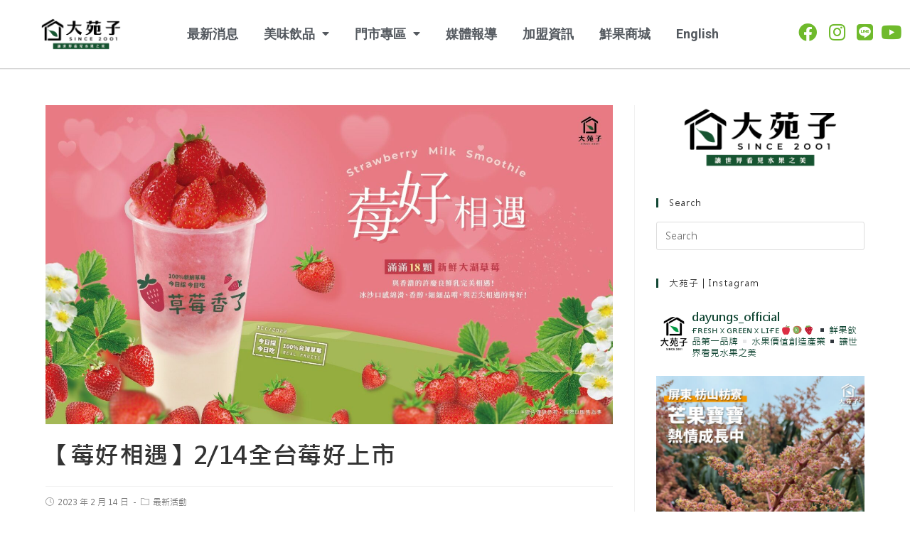

--- FILE ---
content_type: text/html; charset=UTF-8
request_url: https://www.dayungs.com/2023/02/14/%E3%80%90%E8%8E%93%E5%A5%BD%E7%9B%B8%E9%81%87%E3%80%912-14%E5%85%A8%E5%8F%B0%E8%8E%93%E5%A5%BD%E4%B8%8A%E5%B8%82/
body_size: 22924
content:
<!DOCTYPE html>
<html class="html" lang="zh-hant" prefix="og: http://ogp.me/ns#">
<head>
	<meta charset="UTF-8">
	<link rel="profile" href="https://gmpg.org/xfn/11">

	<link rel="alternate" hreflang="zh-hant" href="https://www.dayungs.com/2023/02/14/%e3%80%90%e8%8e%93%e5%a5%bd%e7%9b%b8%e9%81%87%e3%80%912-14%e5%85%a8%e5%8f%b0%e8%8e%93%e5%a5%bd%e4%b8%8a%e5%b8%82/" />
<link rel="alternate" hreflang="en" href="https://www.dayungs.com/2023/02/14/%e3%80%90%e8%8e%93%e5%a5%bd%e7%9b%b8%e9%81%87%e3%80%912-14%e5%85%a8%e5%8f%b0%e8%8e%93%e5%a5%bd%e4%b8%8a%e5%b8%82/?lang=en" />
<link rel="alternate" hreflang="x-default" href="https://www.dayungs.com/2023/02/14/%e3%80%90%e8%8e%93%e5%a5%bd%e7%9b%b8%e9%81%87%e3%80%912-14%e5%85%a8%e5%8f%b0%e8%8e%93%e5%a5%bd%e4%b8%8a%e5%b8%82/" />
<meta name="viewport" content="width=device-width, initial-scale=1">
<!-- Search Engine Optimization by Rank Math - https://s.rankmath.com/home -->
<title>【莓好相遇】2/14全台莓好上市 - 大苑子｜台灣鮮果第一品牌</title>
<meta name="description" content="不僅僅是飲品 更是豪華冰品"/>
<meta name="robots" content="index, follow, max-snippet:-1, max-video-preview:-1, max-image-preview:large"/>
<link rel="canonical" href="https://www.dayungs.com/2023/02/14/%e3%80%90%e8%8e%93%e5%a5%bd%e7%9b%b8%e9%81%87%e3%80%912-14%e5%85%a8%e5%8f%b0%e8%8e%93%e5%a5%bd%e4%b8%8a%e5%b8%82/" />
<meta property="og:locale" content="zh_TW">
<meta property="og:type" content="article">
<meta property="og:title" content="【莓好相遇】2/14全台莓好上市 - 大苑子｜台灣鮮果第一品牌">
<meta property="og:description" content="不僅僅是飲品 更是豪華冰品">
<meta property="og:url" content="https://www.dayungs.com/2023/02/14/%e3%80%90%e8%8e%93%e5%a5%bd%e7%9b%b8%e9%81%87%e3%80%912-14%e5%85%a8%e5%8f%b0%e8%8e%93%e5%a5%bd%e4%b8%8a%e5%b8%82/">
<meta property="og:site_name" content="大苑子｜台灣鮮果第一品牌">
<meta property="article:section" content="最新活動">
<meta property="article:published_time" content="2023-02-14T15:03:34+08:00">
<meta property="og:image" content="https://www.dayungs.com/wp-content/uploads/2023/02/1676249555567.jpg">
<meta property="og:image:secure_url" content="https://www.dayungs.com/wp-content/uploads/2023/02/1676249555567.jpg">
<meta property="og:image:width" content="1920">
<meta property="og:image:height" content="1080">
<meta property="og:image:alt" content="【莓好相遇】2/14全台莓好上市">
<meta property="og:image:type" content="image/jpeg">
<meta name="twitter:card" content="summary_large_image">
<meta name="twitter:title" content="【莓好相遇】2/14全台莓好上市 - 大苑子｜台灣鮮果第一品牌">
<meta name="twitter:description" content="不僅僅是飲品 更是豪華冰品">
<meta name="twitter:image" content="https://www.dayungs.com/wp-content/uploads/2023/02/1676249555567.jpg">
<script type="application/ld+json">{"@context":"https:\/\/schema.org","@graph":[{"@type":"BlogPosting","headline":"\u3010\u8393\u597d\u76f8\u9047\u30112\/14\u5168\u53f0\u8393\u597d\u4e0a\u5e02","datePublished":"2023-02-14T15:03:34+08:00","dateModified":"2023-02-14T15:03:34+08:00","publisher":{"@type":"Organization","name":"dayungs@dev","logo":{"@type":"ImageObject","url":"https:\/\/www.dayungs.com\/wp-content\/uploads\/2020\/09\/dayungs_logo.png"}},"mainEntityOfPage":{"@type":"WebPage","@id":"https:\/\/www.dayungs.com\/2023\/02\/14\/%e3%80%90%e8%8e%93%e5%a5%bd%e7%9b%b8%e9%81%87%e3%80%912-14%e5%85%a8%e5%8f%b0%e8%8e%93%e5%a5%bd%e4%b8%8a%e5%b8%82\/"},"author":{"@type":"Person","name":"\u5f35\u54f2\u63f4"},"description":"\u4e0d\u50c5\u50c5\u662f\u98f2\u54c1 \u66f4\u662f\u8c6a\u83ef\u51b0\u54c1","image":{"@type":"ImageObject","url":"https:\/\/www.dayungs.com\/wp-content\/uploads\/2023\/02\/1676249555567.jpg","width":1920,"height":1080}}]}</script>
<!-- /Rank Math WordPress SEO plugin -->

<script type='application/javascript'>console.log('PixelYourSite Free version 8.2.8');</script>
<link rel='dns-prefetch' href='//s.w.org' />
<link rel="alternate" type="application/rss+xml" title="訂閱《大苑子｜台灣鮮果第一品牌》&raquo; 資訊提供" href="https://www.dayungs.com/feed/" />
<link rel="alternate" type="application/rss+xml" title="訂閱《大苑子｜台灣鮮果第一品牌》&raquo; 留言的資訊提供" href="https://www.dayungs.com/comments/feed/" />
		<script type="text/javascript">
			window._wpemojiSettings = {"baseUrl":"https:\/\/s.w.org\/images\/core\/emoji\/13.0.0\/72x72\/","ext":".png","svgUrl":"https:\/\/s.w.org\/images\/core\/emoji\/13.0.0\/svg\/","svgExt":".svg","source":{"concatemoji":"https:\/\/www.dayungs.com\/wp-includes\/js\/wp-emoji-release.min.js?ver=5.5.17"}};
			!function(e,a,t){var n,r,o,i=a.createElement("canvas"),p=i.getContext&&i.getContext("2d");function s(e,t){var a=String.fromCharCode;p.clearRect(0,0,i.width,i.height),p.fillText(a.apply(this,e),0,0);e=i.toDataURL();return p.clearRect(0,0,i.width,i.height),p.fillText(a.apply(this,t),0,0),e===i.toDataURL()}function c(e){var t=a.createElement("script");t.src=e,t.defer=t.type="text/javascript",a.getElementsByTagName("head")[0].appendChild(t)}for(o=Array("flag","emoji"),t.supports={everything:!0,everythingExceptFlag:!0},r=0;r<o.length;r++)t.supports[o[r]]=function(e){if(!p||!p.fillText)return!1;switch(p.textBaseline="top",p.font="600 32px Arial",e){case"flag":return s([127987,65039,8205,9895,65039],[127987,65039,8203,9895,65039])?!1:!s([55356,56826,55356,56819],[55356,56826,8203,55356,56819])&&!s([55356,57332,56128,56423,56128,56418,56128,56421,56128,56430,56128,56423,56128,56447],[55356,57332,8203,56128,56423,8203,56128,56418,8203,56128,56421,8203,56128,56430,8203,56128,56423,8203,56128,56447]);case"emoji":return!s([55357,56424,8205,55356,57212],[55357,56424,8203,55356,57212])}return!1}(o[r]),t.supports.everything=t.supports.everything&&t.supports[o[r]],"flag"!==o[r]&&(t.supports.everythingExceptFlag=t.supports.everythingExceptFlag&&t.supports[o[r]]);t.supports.everythingExceptFlag=t.supports.everythingExceptFlag&&!t.supports.flag,t.DOMReady=!1,t.readyCallback=function(){t.DOMReady=!0},t.supports.everything||(n=function(){t.readyCallback()},a.addEventListener?(a.addEventListener("DOMContentLoaded",n,!1),e.addEventListener("load",n,!1)):(e.attachEvent("onload",n),a.attachEvent("onreadystatechange",function(){"complete"===a.readyState&&t.readyCallback()})),(n=t.source||{}).concatemoji?c(n.concatemoji):n.wpemoji&&n.twemoji&&(c(n.twemoji),c(n.wpemoji)))}(window,document,window._wpemojiSettings);
		</script>
		<style type="text/css">
img.wp-smiley,
img.emoji {
	display: inline !important;
	border: none !important;
	box-shadow: none !important;
	height: 1em !important;
	width: 1em !important;
	margin: 0 .07em !important;
	vertical-align: -0.1em !important;
	background: none !important;
	padding: 0 !important;
}
</style>
	<link rel='stylesheet' id='litespeed-cache-dummy-css'  href='https://www.dayungs.com/wp-content/plugins/litespeed-cache/assets/css/litespeed-dummy.css?ver=5.5.17' type='text/css' media='all' />
<link rel='stylesheet' id='sbi_styles-css'  href='https://www.dayungs.com/wp-content/plugins/instagram-feed/css/sbi-styles.min.css?ver=6.6.1' type='text/css' media='all' />
<link rel='stylesheet' id='wp-block-library-css'  href='https://www.dayungs.com/wp-includes/css/dist/block-library/style.min.css?ver=5.5.17' type='text/css' media='all' />
<link rel='stylesheet' id='wp-block-library-theme-css'  href='https://www.dayungs.com/wp-includes/css/dist/block-library/theme.min.css?ver=5.5.17' type='text/css' media='all' />
<link rel='stylesheet' id='dashicons-css'  href='https://www.dayungs.com/wp-includes/css/dashicons.min.css?ver=5.5.17' type='text/css' media='all' />
<style id='dashicons-inline-css' type='text/css'>
.entry-content > * {margin-bottom: 15px !important}
</style>
<link rel='stylesheet' id='wpml-legacy-horizontal-list-0-css'  href='//www.dayungs.com/wp-content/plugins/sitepress-multilingual-cms/templates/language-switchers/legacy-list-horizontal/style.min.css?ver=1' type='text/css' media='all' />
<style id='wpml-legacy-horizontal-list-0-inline-css' type='text/css'>
.wpml-ls-statics-footer a {color:#444444;background-color:#ffffff;}.wpml-ls-statics-footer a:hover,.wpml-ls-statics-footer a:focus {color:#000000;background-color:#eeeeee;}.wpml-ls-statics-footer .wpml-ls-current-language>a {color:#444444;background-color:#ffffff;}.wpml-ls-statics-footer .wpml-ls-current-language:hover>a, .wpml-ls-statics-footer .wpml-ls-current-language>a:focus {color:#000000;background-color:#eeeeee;}
</style>
<link rel='stylesheet' id='wpml-menu-item-0-css'  href='//www.dayungs.com/wp-content/plugins/sitepress-multilingual-cms/templates/language-switchers/menu-item/style.min.css?ver=1' type='text/css' media='all' />
<style id='wpml-menu-item-0-inline-css' type='text/css'>
.wpml-ls-slot-24.wpml-ls-current-language, .wpml-ls-slot-24.wpml-ls-current-language a, .wpml-ls-slot-24.wpml-ls-current-language a:visited{color:#000000;}
</style>
<link rel='stylesheet' id='font-awesome-css'  href='https://www.dayungs.com/wp-content/themes/oceanwp/assets/fonts/fontawesome/css/all.min.css?ver=5.11.2' type='text/css' media='all' />
<link rel='stylesheet' id='simple-line-icons-css'  href='https://www.dayungs.com/wp-content/themes/oceanwp/assets/css/third/simple-line-icons.min.css?ver=2.4.0' type='text/css' media='all' />
<link rel='stylesheet' id='magnific-popup-css'  href='https://www.dayungs.com/wp-content/themes/oceanwp/assets/css/third/magnific-popup.min.css?ver=1.0.0' type='text/css' media='all' />
<link rel='stylesheet' id='slick-css'  href='https://www.dayungs.com/wp-content/themes/oceanwp/assets/css/third/slick.min.css?ver=1.6.0' type='text/css' media='all' />
<link rel='stylesheet' id='oceanwp-style-css'  href='https://www.dayungs.com/wp-content/themes/oceanwp/assets/css/style.min.css?ver=1.8.7' type='text/css' media='all' />
<link rel='stylesheet' id='jet-blocks-css'  href='https://www.dayungs.com/wp-content/plugins/jet-blocks/assets/css/jet-blocks.css?ver=1.2.2' type='text/css' media='all' />
<link rel='stylesheet' id='jet-elements-css'  href='https://www.dayungs.com/wp-content/plugins/jet-elements/assets/css/jet-elements.css?ver=2.2.15' type='text/css' media='all' />
<link rel='stylesheet' id='jet-elements-skin-css'  href='https://www.dayungs.com/wp-content/plugins/jet-elements/assets/css/jet-elements-skin.css?ver=2.2.15' type='text/css' media='all' />
<link rel='stylesheet' id='elementor-icons-css'  href='https://www.dayungs.com/wp-content/plugins/elementor/assets/lib/eicons/css/elementor-icons.min.css?ver=5.9.1' type='text/css' media='all' />
<link rel='stylesheet' id='elementor-animations-css'  href='https://www.dayungs.com/wp-content/plugins/elementor/assets/lib/animations/animations.min.css?ver=3.0.8.1' type='text/css' media='all' />
<link rel='stylesheet' id='elementor-frontend-legacy-css'  href='https://www.dayungs.com/wp-content/plugins/elementor/assets/css/frontend-legacy.min.css?ver=3.0.8.1' type='text/css' media='all' />
<link rel='stylesheet' id='elementor-frontend-css'  href='https://www.dayungs.com/wp-content/plugins/elementor/assets/css/frontend.min.css?ver=3.0.8.1' type='text/css' media='all' />
<link rel='stylesheet' id='elementor-post-30065-css'  href='https://www.dayungs.com/wp-content/uploads/elementor/css/post-30065.css?ver=1760353552' type='text/css' media='all' />
<link rel='stylesheet' id='elementor-pro-css'  href='https://www.dayungs.com/wp-content/plugins/elementor-pro/assets/css/frontend.min.css?ver=3.0.4' type='text/css' media='all' />
<link rel='stylesheet' id='font-awesome-5-all-css'  href='https://www.dayungs.com/wp-content/plugins/elementor/assets/lib/font-awesome/css/all.min.css?ver=4.3.7' type='text/css' media='all' />
<link rel='stylesheet' id='font-awesome-4-shim-css'  href='https://www.dayungs.com/wp-content/plugins/elementor/assets/lib/font-awesome/css/v4-shims.min.css?ver=4.3.7' type='text/css' media='all' />
<link rel='stylesheet' id='elementor-global-css'  href='https://www.dayungs.com/wp-content/uploads/elementor/css/global.css?ver=1760353271' type='text/css' media='all' />
<link rel='stylesheet' id='elementor-post-18-css'  href='https://www.dayungs.com/wp-content/uploads/elementor/css/post-18.css?ver=1760353271' type='text/css' media='all' />
<link rel='stylesheet' id='elementor-post-22-css'  href='https://www.dayungs.com/wp-content/uploads/elementor/css/post-22.css?ver=1760353932' type='text/css' media='all' />
<link rel='stylesheet' id='elementor-post-6101-css'  href='https://www.dayungs.com/wp-content/uploads/elementor/css/post-6101.css?ver=1767172886' type='text/css' media='all' />
<link rel='stylesheet' id='elementor-post-5946-css'  href='https://www.dayungs.com/wp-content/uploads/elementor/css/post-5946.css?ver=1767172850' type='text/css' media='all' />
<link rel='stylesheet' id='tablepress-default-css'  href='https://www.dayungs.com/wp-content/tablepress-combined.min.css?ver=71' type='text/css' media='all' />
<link rel='stylesheet' id='oe-widgets-style-css'  href='https://www.dayungs.com/wp-content/plugins/ocean-extra/assets/css/widgets.css?ver=5.5.17' type='text/css' media='all' />
<link rel='stylesheet' id='google-fonts-1-css'  href='https://fonts.googleapis.com/css?family=Roboto%3A100%2C100italic%2C200%2C200italic%2C300%2C300italic%2C400%2C400italic%2C500%2C500italic%2C600%2C600italic%2C700%2C700italic%2C800%2C800italic%2C900%2C900italic%7CRoboto+Slab%3A100%2C100italic%2C200%2C200italic%2C300%2C300italic%2C400%2C400italic%2C500%2C500italic%2C600%2C600italic%2C700%2C700italic%2C800%2C800italic%2C900%2C900italic&#038;ver=5.5.17' type='text/css' media='all' />
<link rel='stylesheet' id='elementor-icons-shared-0-css'  href='https://www.dayungs.com/wp-content/plugins/elementor/assets/lib/font-awesome/css/fontawesome.min.css?ver=5.12.0' type='text/css' media='all' />
<link rel='stylesheet' id='elementor-icons-fa-brands-css'  href='https://www.dayungs.com/wp-content/plugins/elementor/assets/lib/font-awesome/css/brands.min.css?ver=5.12.0' type='text/css' media='all' />
<link rel='stylesheet' id='elementor-icons-fa-solid-css'  href='https://www.dayungs.com/wp-content/plugins/elementor/assets/lib/font-awesome/css/solid.min.css?ver=5.12.0' type='text/css' media='all' />
<link rel='stylesheet' id='elementor-icons-fa-regular-css'  href='https://www.dayungs.com/wp-content/plugins/elementor/assets/lib/font-awesome/css/regular.min.css?ver=5.12.0' type='text/css' media='all' />
<!--n2css--><script type='text/javascript' src='https://www.dayungs.com/wp-includes/js/jquery/jquery.js?ver=1.12.4-wp' id='jquery-core-js'></script>
<script type='text/javascript' id='wpml-cookie-js-extra'>
/* <![CDATA[ */
var wpml_cookies = {"wp-wpml_current_language":{"value":"zh-hant","expires":1,"path":"\/"}};
var wpml_cookies = {"wp-wpml_current_language":{"value":"zh-hant","expires":1,"path":"\/"}};
/* ]]> */
</script>
<script type='text/javascript' src='https://www.dayungs.com/wp-content/plugins/sitepress-multilingual-cms/res/js/cookies/language-cookie.js?ver=4.5.8' id='wpml-cookie-js'></script>
<script type='text/javascript' src='https://www.dayungs.com/wp-content/plugins/elementor/assets/lib/font-awesome/js/v4-shims.min.js?ver=4.3.7' id='font-awesome-4-shim-js'></script>
<link rel="https://api.w.org/" href="https://www.dayungs.com/wp-json/" /><link rel="alternate" type="application/json" href="https://www.dayungs.com/wp-json/wp/v2/posts/21210" /><link rel="EditURI" type="application/rsd+xml" title="RSD" href="https://www.dayungs.com/xmlrpc.php?rsd" />
<link rel="wlwmanifest" type="application/wlwmanifest+xml" href="https://www.dayungs.com/wp-includes/wlwmanifest.xml" /> 
<meta name="generator" content="WordPress 5.5.17" />
<link rel='shortlink' href='https://www.dayungs.com/?p=21210' />
<link rel="alternate" type="application/json+oembed" href="https://www.dayungs.com/wp-json/oembed/1.0/embed?url=https%3A%2F%2Fwww.dayungs.com%2F2023%2F02%2F14%2F%25e3%2580%2590%25e8%258e%2593%25e5%25a5%25bd%25e7%259b%25b8%25e9%2581%2587%25e3%2580%25912-14%25e5%2585%25a8%25e5%258f%25b0%25e8%258e%2593%25e5%25a5%25bd%25e4%25b8%258a%25e5%25b8%2582%2F" />
<link rel="alternate" type="text/xml+oembed" href="https://www.dayungs.com/wp-json/oembed/1.0/embed?url=https%3A%2F%2Fwww.dayungs.com%2F2023%2F02%2F14%2F%25e3%2580%2590%25e8%258e%2593%25e5%25a5%25bd%25e7%259b%25b8%25e9%2581%2587%25e3%2580%25912-14%25e5%2585%25a8%25e5%258f%25b0%25e8%258e%2593%25e5%25a5%25bd%25e4%25b8%258a%25e5%25b8%2582%2F&#038;format=xml" />
<meta name="generator" content="WPML ver:4.5.8 stt:61,1;" />
<script>
(function(i,s,o,g,r,a,m){i['GoogleAnalyticsObject']=r;i[r]=i[r]||function(){
(i[r].q=i[r].q||[]).push(arguments)},i[r].l=1*new Date();a=s.createElement(o),
m=s.getElementsByTagName(o)[0];a.async=1;a.src=g;m.parentNode.insertBefore(a,m)
})(window,document,'script','//www.google-analytics.com/analytics.js','ga');
ga('create', 'UA-12313581-4', 'auto');
ga('send', 'pageview');
</script>


<meta name="google-site-verification" content="TkUZru1TtvGI09CsG1lUTB-kjDujQ9ULW95voVdows8" />

<!-- Facebook Pixel Code -->
<script>
  !function(f,b,e,v,n,t,s)
  {if(f.fbq)return;n=f.fbq=function(){n.callMethod?
  n.callMethod.apply(n,arguments):n.queue.push(arguments)};
  if(!f._fbq)f._fbq=n;n.push=n;n.loaded=!0;n.version='2.0';
  n.queue=[];t=b.createElement(e);t.async=!0;
  t.src=v;s=b.getElementsByTagName(e)[0];
  s.parentNode.insertBefore(t,s)}(window, document,'script',
  'https://connect.facebook.net/en_US/fbevents.js');
  fbq('init', '719368215141306');
  fbq('track', 'PageView');
</script>
<noscript><img height="1" width="1" style="display:none"
  src="https://www.facebook.com/tr?id=719368215141306&ev=PageView&noscript=1"
/></noscript>
<!-- End Facebook Pixel Code -->

<!-- Facebook Domain Verification dayungs.com -->
<meta name="facebook-domain-verification" content="m9idv280bbc5cw0ku54swnrt7z92xv" />
<!-- End Facebook Domain Verification -->

<!-- Facebook Domain Verification -->
<meta name="facebook-domain-verification" content="wmt0vdxtz561gmp2drelc73g0ni9le" />
<!-- End Facebook Domain Verification --><meta name="facebook-domain-verification" content="m9idv280bbc5cw0ku54swnrt7z92xv" /><meta name="facebook-domain-verification" content="wmt0vdxtz561gmp2drelc73g0ni9le" />      <meta name="onesignal" content="wordpress-plugin"/>
            <script>

      window.OneSignal = window.OneSignal || [];

      OneSignal.push( function() {
        OneSignal.SERVICE_WORKER_UPDATER_PATH = "OneSignalSDKUpdaterWorker.js.php";
        OneSignal.SERVICE_WORKER_PATH = "OneSignalSDKWorker.js.php";
        OneSignal.SERVICE_WORKER_PARAM = { scope: '/' };

        OneSignal.setDefaultNotificationUrl("https://www.dayungs.com");
        var oneSignal_options = {};
        window._oneSignalInitOptions = oneSignal_options;

        oneSignal_options['wordpress'] = true;
oneSignal_options['appId'] = '87cea0a6-140a-4ace-b919-a3fc5506fa87';
oneSignal_options['welcomeNotification'] = { };
oneSignal_options['welcomeNotification']['title'] = "感謝您訂閱大苑子";
oneSignal_options['welcomeNotification']['message'] = "大苑子將通知最新資訊給你！";
oneSignal_options['path'] = "https://www.dayungs.com/wp-content/plugins/onesignal-free-web-push-notifications/sdk_files/";
oneSignal_options['safari_web_id'] = "web.onesignal.auto.41aef4b6-51a4-4778-92bc-f3aa3e26acde";
oneSignal_options['promptOptions'] = { };
oneSignal_options['promptOptions']['actionMessage'] = '訂閱大苑子獲得最新訊息';
oneSignal_options['promptOptions']['acceptButtonText'] = '立即訂閱';
oneSignal_options['promptOptions']['cancelButtonText'] = '錯過第一手資訊';
                OneSignal.init(window._oneSignalInitOptions);
                OneSignal.showSlidedownPrompt();      });

      function documentInitOneSignal() {
        var oneSignal_elements = document.getElementsByClassName("OneSignal-prompt");

        var oneSignalLinkClickHandler = function(event) { OneSignal.push(['registerForPushNotifications']); event.preventDefault(); };        for(var i = 0; i < oneSignal_elements.length; i++)
          oneSignal_elements[i].addEventListener('click', oneSignalLinkClickHandler, false);
      }

      if (document.readyState === 'complete') {
           documentInitOneSignal();
      }
      else {
           window.addEventListener("load", function(event){
               documentInitOneSignal();
          });
      }
    </script>
<script type='application/javascript'>console.warn('PixelYourSite: no pixel configured.');</script>
<style type="text/css">.blue-message {
background: none repeat scroll 0 0 #3399ff;
    color: #ffffff;
    text-shadow: none;
    font-size: 16px;
    line-height: 24px;
    padding: 10px;
} 
.green-message {
background: none repeat scroll 0 0 #8cc14c;
    color: #ffffff;
    text-shadow: none;
    font-size: 16px;
    line-height: 24px;
    padding: 10px;
} 
.orange-message {
background: none repeat scroll 0 0 #faa732;
    color: #ffffff;
    text-shadow: none;
    font-size: 16px;
    line-height: 24px;
    padding: 10px;
} 
.red-message {
background: none repeat scroll 0 0 #da4d31;
    color: #ffffff;
    text-shadow: none;
    font-size: 16px;
    line-height: 24px;
    padding: 10px;
} 
.grey-message {
background: none repeat scroll 0 0 #53555c;
    color: #ffffff;
    text-shadow: none;
    font-size: 16px;
    line-height: 24px;
    padding: 10px;
} 
.left-block {
background: none repeat scroll 0 0px, radial-gradient(ellipse at center center, #ffffff 0%, #f2f2f2 100%) repeat scroll 0 0 rgba(0, 0, 0, 0);
    color: #8b8e97;
    padding: 10px;
    margin: 10px;
    float: left;
} 
.right-block {
background: none repeat scroll 0 0px, radial-gradient(ellipse at center center, #ffffff 0%, #f2f2f2 100%) repeat scroll 0 0 rgba(0, 0, 0, 0);
    color: #8b8e97;
    padding: 10px;
    margin: 10px;
    float: right;
} 
.blockquotes {
background: none;
    border-left: 5px solid #f1f1f1;
    color: #8B8E97;
    font-size: 16px;
    font-style: italic;
    line-height: 22px;
    padding-left: 15px;
    padding: 10px;
    width: 60%;
    float: left;
} 
</style><link rel="icon" href="https://www.dayungs.com/wp-content/uploads/2021/02/2021大苑子新CI直橫_直式-512X512-1-150x150.png" sizes="32x32" />
<link rel="icon" href="https://www.dayungs.com/wp-content/uploads/2021/02/2021大苑子新CI直橫_直式-512X512-1-300x300.png" sizes="192x192" />
<link rel="apple-touch-icon" href="https://www.dayungs.com/wp-content/uploads/2021/02/2021大苑子新CI直橫_直式-512X512-1-300x300.png" />
<meta name="msapplication-TileImage" content="https://www.dayungs.com/wp-content/uploads/2021/02/2021大苑子新CI直橫_直式-512X512-1-300x300.png" />
		<style type="text/css" id="wp-custom-css">
			h1,h2,h3,h4,h5,h6,h6,p,body{font-family:"Microsoft JhengHei","微軟正黑體" !important}		</style>
		<!-- OceanWP CSS -->
<style type="text/css">
/* General CSS */a:hover,a.light:hover,.theme-heading .text::before,#top-bar-content >a:hover,#top-bar-social li.oceanwp-email a:hover,#site-navigation-wrap .dropdown-menu >li >a:hover,#site-header.medium-header #medium-searchform button:hover,.oceanwp-mobile-menu-icon a:hover,.blog-entry.post .blog-entry-header .entry-title a:hover,.blog-entry.post .blog-entry-readmore a:hover,.blog-entry.thumbnail-entry .blog-entry-category a,ul.meta li a:hover,.dropcap,.single nav.post-navigation .nav-links .title,body .related-post-title a:hover,body #wp-calendar caption,body .contact-info-widget.default i,body .contact-info-widget.big-icons i,body .custom-links-widget .oceanwp-custom-links li a:hover,body .custom-links-widget .oceanwp-custom-links li a:hover:before,body .posts-thumbnails-widget li a:hover,body .social-widget li.oceanwp-email a:hover,.comment-author .comment-meta .comment-reply-link,#respond #cancel-comment-reply-link:hover,#footer-widgets .footer-box a:hover,#footer-bottom a:hover,#footer-bottom #footer-bottom-menu a:hover,.sidr a:hover,.sidr-class-dropdown-toggle:hover,.sidr-class-menu-item-has-children.active >a,.sidr-class-menu-item-has-children.active >a >.sidr-class-dropdown-toggle,input[type=checkbox]:checked:before{color:#124734}input[type="button"],input[type="reset"],input[type="submit"],button[type="submit"],.button,#site-navigation-wrap .dropdown-menu >li.btn >a >span,.thumbnail:hover i,.post-quote-content,.omw-modal .omw-close-modal,body .contact-info-widget.big-icons li:hover i,body div.wpforms-container-full .wpforms-form input[type=submit],body div.wpforms-container-full .wpforms-form button[type=submit],body div.wpforms-container-full .wpforms-form .wpforms-page-button{background-color:#124734}.widget-title{border-color:#124734}blockquote{border-color:#124734}#searchform-dropdown{border-color:#124734}.dropdown-menu .sub-menu{border-color:#124734}.blog-entry.large-entry .blog-entry-readmore a:hover{border-color:#124734}.oceanwp-newsletter-form-wrap input[type="email"]:focus{border-color:#124734}.social-widget li.oceanwp-email a:hover{border-color:#124734}#respond #cancel-comment-reply-link:hover{border-color:#124734}body .contact-info-widget.big-icons li:hover i{border-color:#124734}#footer-widgets .oceanwp-newsletter-form-wrap input[type="email"]:focus{border-color:#124734}input[type="button"]:hover,input[type="reset"]:hover,input[type="submit"]:hover,button[type="submit"]:hover,input[type="button"]:focus,input[type="reset"]:focus,input[type="submit"]:focus,button[type="submit"]:focus,.button:hover,#site-navigation-wrap .dropdown-menu >li.btn >a:hover >span,.post-quote-author,.omw-modal .omw-close-modal:hover,body div.wpforms-container-full .wpforms-form input[type=submit]:hover,body div.wpforms-container-full .wpforms-form button[type=submit]:hover,body div.wpforms-container-full .wpforms-form .wpforms-page-button:hover{background-color:#000000}a:hover{color:rgba(0,0,0,0.8)}body .theme-button,body input[type="submit"],body button[type="submit"],body button,body .button,body div.wpforms-container-full .wpforms-form input[type=submit],body div.wpforms-container-full .wpforms-form button[type=submit],body div.wpforms-container-full .wpforms-form .wpforms-page-button{background-color:#124734}body .theme-button:hover,body input[type="submit"]:hover,body button[type="submit"]:hover,body button:hover,body .button:hover,body div.wpforms-container-full .wpforms-form input[type=submit]:hover,body div.wpforms-container-full .wpforms-form input[type=submit]:active,body div.wpforms-container-full .wpforms-form button[type=submit]:hover,body div.wpforms-container-full .wpforms-form button[type=submit]:active,body div.wpforms-container-full .wpforms-form .wpforms-page-button:hover,body div.wpforms-container-full .wpforms-form .wpforms-page-button:active{background-color:rgba(18,71,52,0.63)}/* Header CSS */#site-header.has-header-media .overlay-header-media{background-color:rgba(0,0,0,0.5)}
</style></head>

<body data-rsssl=1 class="post-template-default single single-post postid-21210 single-format-standard wp-custom-logo wp-embed-responsive oceanwp-theme sidebar-mobile default-breakpoint has-sidebar content-right-sidebar post-in-category-%e6%9c%80%e6%96%b0%e6%b4%bb%e5%8b%95 page-header-disabled has-breadcrumbs elementor-default elementor-kit-30065" itemscope="itemscope" itemtype="https://schema.org/Article">

	
	
	<div id="outer-wrap" class="site clr">

		<a class="skip-link screen-reader-text" href="#main">Skip to content</a>

		
		<div id="wrap" class="clr">

			
			
<header id="site-header" class="clr" data-height="74" itemscope="itemscope" itemtype="https://schema.org/WPHeader" role="banner">

			<div data-elementor-type="header" data-elementor-id="18" class="elementor elementor-18 elementor-location-header" data-elementor-settings="[]">
		<div class="elementor-section-wrap">
					<header class="elementor-section elementor-top-section elementor-element elementor-element-2b16a113 elementor-section-content-middle elementor-section-stretched elementor-section-boxed elementor-section-height-default elementor-section-height-default" data-id="2b16a113" data-element_type="section" data-settings="{&quot;background_background&quot;:&quot;classic&quot;,&quot;sticky&quot;:&quot;top&quot;,&quot;stretch_section&quot;:&quot;section-stretched&quot;,&quot;sticky_on&quot;:[&quot;desktop&quot;,&quot;tablet&quot;,&quot;mobile&quot;],&quot;sticky_offset&quot;:0,&quot;sticky_effects_offset&quot;:0}">
						<div class="elementor-container elementor-column-gap-no">
							<div class="elementor-row">
					<div class="elementor-column elementor-col-33 elementor-top-column elementor-element elementor-element-4e76aa4c" data-id="4e76aa4c" data-element_type="column">
			<div class="elementor-column-wrap elementor-element-populated">
							<div class="elementor-widget-wrap">
						<div class="elementor-element elementor-element-6d9666a3 elementor-widget elementor-widget-theme-site-logo elementor-widget-image" data-id="6d9666a3" data-element_type="widget" data-widget_type="theme-site-logo.default">
				<div class="elementor-widget-container">
					<div class="elementor-image">
											<a href="https://www.dayungs.com">
							<img width="1280" height="400" src="https://www.dayungs.com/wp-content/uploads/2022/03/2021大苑子新CI直橫_橫式-1280X400-2.png" class="attachment-full size-full" alt="" loading="lazy" srcset="https://www.dayungs.com/wp-content/uploads/2022/03/2021大苑子新CI直橫_橫式-1280X400-2.png 1280w, https://www.dayungs.com/wp-content/uploads/2022/03/2021大苑子新CI直橫_橫式-1280X400-2-300x94.png 300w, https://www.dayungs.com/wp-content/uploads/2022/03/2021大苑子新CI直橫_橫式-1280X400-2-1024x320.png 1024w, https://www.dayungs.com/wp-content/uploads/2022/03/2021大苑子新CI直橫_橫式-1280X400-2-768x240.png 768w" sizes="(max-width: 1280px) 100vw, 1280px" />								</a>
											</div>
				</div>
				</div>
						</div>
					</div>
		</div>
				<div class="elementor-column elementor-col-33 elementor-top-column elementor-element elementor-element-6d4a6a6d" data-id="6d4a6a6d" data-element_type="column">
			<div class="elementor-column-wrap elementor-element-populated">
							<div class="elementor-widget-wrap">
						<div class="elementor-element elementor-element-31a07bbc elementor-nav-menu__align-center elementor-nav-menu--stretch elementor-nav-menu__text-align-center elementor-widget__width-inherit elementor-nav-menu--indicator-classic elementor-nav-menu--dropdown-tablet elementor-nav-menu--toggle elementor-nav-menu--burger elementor-widget elementor-widget-nav-menu" data-id="31a07bbc" data-element_type="widget" data-settings="{&quot;full_width&quot;:&quot;stretch&quot;,&quot;sticky&quot;:&quot;top&quot;,&quot;sticky_on&quot;:[&quot;desktop&quot;],&quot;layout&quot;:&quot;horizontal&quot;,&quot;toggle&quot;:&quot;burger&quot;,&quot;sticky_offset&quot;:0,&quot;sticky_effects_offset&quot;:0}" data-widget_type="nav-menu.default">
				<div class="elementor-widget-container">
						<nav role="navigation" class="elementor-nav-menu--main elementor-nav-menu__container elementor-nav-menu--layout-horizontal e--pointer-text e--animation-none"><ul id="menu-1-31a07bbc" class="elementor-nav-menu"><li class="menu-item menu-item-type-post_type menu-item-object-page menu-item-4832"><a href="https://www.dayungs.com/hotnews-html/" class="elementor-item">最新消息</a></li>
<li class="menu-item menu-item-type-post_type menu-item-object-page menu-item-has-children menu-item-4830"><a href="https://www.dayungs.com/distinctive_product/" class="elementor-item">美味飲品</a>
<ul class="sub-menu elementor-nav-menu--dropdown">
	<li class="menu-item menu-item-type-post_type menu-item-object-page menu-item-22209"><a href="https://www.dayungs.com/home/product/seasonal/" class="elementor-sub-item">所有飲品</a></li>
	<li class="menu-item menu-item-type-post_type menu-item-object-page menu-item-4831"><a href="https://www.dayungs.com/distinctive_product/" class="elementor-sub-item">特色飲品</a></li>
	<li class="menu-item menu-item-type-post_type menu-item-object-page menu-item-13095"><a href="https://www.dayungs.com/hot_product/hot1/" class="elementor-sub-item">週邊產品</a></li>
	<li class="menu-item menu-item-type-post_type menu-item-object-page menu-item-4840"><a href="https://www.dayungs.com/pesticide_verification-html/" class="elementor-sub-item">農藥檢測</a></li>
	<li class="menu-item menu-item-type-custom menu-item-object-custom menu-item-has-children menu-item-4825"><a class="elementor-sub-item">飲品價目表</a>
	<ul class="sub-menu elementor-nav-menu--dropdown">
		<li class="menu-item menu-item-type-post_type menu-item-object-page menu-item-4839"><a href="https://www.dayungs.com/item_list-html/" class="elementor-sub-item">北部價目表</a></li>
		<li class="menu-item menu-item-type-post_type menu-item-object-page menu-item-4838"><a href="https://www.dayungs.com/item_list_2-html/" class="elementor-sub-item">中部價目表</a></li>
		<li class="menu-item menu-item-type-post_type menu-item-object-page menu-item-4837"><a href="https://www.dayungs.com/item_list_3-html/" class="elementor-sub-item">南部價目表</a></li>
	</ul>
</li>
</ul>
</li>
<li class="menu-item menu-item-type-post_type menu-item-object-page menu-item-has-children menu-item-4829"><a href="https://www.dayungs.com/retail-html/" class="elementor-item">門市專區</a>
<ul class="sub-menu elementor-nav-menu--dropdown">
	<li class="menu-item menu-item-type-post_type menu-item-object-page menu-item-4834"><a href="https://www.dayungs.com/retail-html/" class="elementor-sub-item">台灣地區</a></li>
	<li class="menu-item menu-item-type-post_type menu-item-object-page menu-item-14588"><a href="https://www.dayungs.com/retail-html/retail_oversea/" class="elementor-sub-item">海外地區</a></li>
</ul>
</li>
<li class="menu-item menu-item-type-post_type menu-item-object-page menu-item-4833"><a href="https://www.dayungs.com/press/" class="elementor-item">媒體報導</a></li>
<li class="menu-item menu-item-type-post_type menu-item-object-page menu-item-4841"><a href="https://www.dayungs.com/about/brand_superiority/" class="elementor-item">加盟資訊</a></li>
<li class="menu-item menu-item-type-custom menu-item-object-custom menu-item-25755"><a href="https://store.dayungs.com/?utm_source=website&#038;utm_medium=header&#038;utm_campaign=longterm&#038;utm_content=button" class="elementor-item">鮮果商城</a></li>
<li class="menu-item wpml-ls-slot-24 wpml-ls-item wpml-ls-item-en wpml-ls-menu-item wpml-ls-first-item wpml-ls-last-item menu-item-type-wpml_ls_menu_item menu-item-object-wpml_ls_menu_item menu-item-wpml-ls-24-en"><a title="English" href="https://www.dayungs.com/2023/02/14/%e3%80%90%e8%8e%93%e5%a5%bd%e7%9b%b8%e9%81%87%e3%80%912-14%e5%85%a8%e5%8f%b0%e8%8e%93%e5%a5%bd%e4%b8%8a%e5%b8%82/?lang=en" class="elementor-item"><span class="wpml-ls-native" lang="en">English</span></a></li>
</ul></nav>
					<div class="elementor-menu-toggle" role="button" tabindex="0" aria-label="選單切換" aria-expanded="false">
			<i class="eicon-menu-bar" aria-hidden="true"></i>
			<span class="elementor-screen-only">選單</span>
		</div>
			<nav class="elementor-nav-menu--dropdown elementor-nav-menu__container" role="navigation" aria-hidden="true"><ul id="menu-2-31a07bbc" class="elementor-nav-menu"><li class="menu-item menu-item-type-post_type menu-item-object-page menu-item-4832"><a href="https://www.dayungs.com/hotnews-html/" class="elementor-item">最新消息</a></li>
<li class="menu-item menu-item-type-post_type menu-item-object-page menu-item-has-children menu-item-4830"><a href="https://www.dayungs.com/distinctive_product/" class="elementor-item">美味飲品</a>
<ul class="sub-menu elementor-nav-menu--dropdown">
	<li class="menu-item menu-item-type-post_type menu-item-object-page menu-item-22209"><a href="https://www.dayungs.com/home/product/seasonal/" class="elementor-sub-item">所有飲品</a></li>
	<li class="menu-item menu-item-type-post_type menu-item-object-page menu-item-4831"><a href="https://www.dayungs.com/distinctive_product/" class="elementor-sub-item">特色飲品</a></li>
	<li class="menu-item menu-item-type-post_type menu-item-object-page menu-item-13095"><a href="https://www.dayungs.com/hot_product/hot1/" class="elementor-sub-item">週邊產品</a></li>
	<li class="menu-item menu-item-type-post_type menu-item-object-page menu-item-4840"><a href="https://www.dayungs.com/pesticide_verification-html/" class="elementor-sub-item">農藥檢測</a></li>
	<li class="menu-item menu-item-type-custom menu-item-object-custom menu-item-has-children menu-item-4825"><a class="elementor-sub-item">飲品價目表</a>
	<ul class="sub-menu elementor-nav-menu--dropdown">
		<li class="menu-item menu-item-type-post_type menu-item-object-page menu-item-4839"><a href="https://www.dayungs.com/item_list-html/" class="elementor-sub-item">北部價目表</a></li>
		<li class="menu-item menu-item-type-post_type menu-item-object-page menu-item-4838"><a href="https://www.dayungs.com/item_list_2-html/" class="elementor-sub-item">中部價目表</a></li>
		<li class="menu-item menu-item-type-post_type menu-item-object-page menu-item-4837"><a href="https://www.dayungs.com/item_list_3-html/" class="elementor-sub-item">南部價目表</a></li>
	</ul>
</li>
</ul>
</li>
<li class="menu-item menu-item-type-post_type menu-item-object-page menu-item-has-children menu-item-4829"><a href="https://www.dayungs.com/retail-html/" class="elementor-item">門市專區</a>
<ul class="sub-menu elementor-nav-menu--dropdown">
	<li class="menu-item menu-item-type-post_type menu-item-object-page menu-item-4834"><a href="https://www.dayungs.com/retail-html/" class="elementor-sub-item">台灣地區</a></li>
	<li class="menu-item menu-item-type-post_type menu-item-object-page menu-item-14588"><a href="https://www.dayungs.com/retail-html/retail_oversea/" class="elementor-sub-item">海外地區</a></li>
</ul>
</li>
<li class="menu-item menu-item-type-post_type menu-item-object-page menu-item-4833"><a href="https://www.dayungs.com/press/" class="elementor-item">媒體報導</a></li>
<li class="menu-item menu-item-type-post_type menu-item-object-page menu-item-4841"><a href="https://www.dayungs.com/about/brand_superiority/" class="elementor-item">加盟資訊</a></li>
<li class="menu-item menu-item-type-custom menu-item-object-custom menu-item-25755"><a href="https://store.dayungs.com/?utm_source=website&#038;utm_medium=header&#038;utm_campaign=longterm&#038;utm_content=button" class="elementor-item">鮮果商城</a></li>
<li class="menu-item wpml-ls-slot-24 wpml-ls-item wpml-ls-item-en wpml-ls-menu-item wpml-ls-first-item wpml-ls-last-item menu-item-type-wpml_ls_menu_item menu-item-object-wpml_ls_menu_item menu-item-wpml-ls-24-en"><a title="English" href="https://www.dayungs.com/2023/02/14/%e3%80%90%e8%8e%93%e5%a5%bd%e7%9b%b8%e9%81%87%e3%80%912-14%e5%85%a8%e5%8f%b0%e8%8e%93%e5%a5%bd%e4%b8%8a%e5%b8%82/?lang=en" class="elementor-item"><span class="wpml-ls-native" lang="en">English</span></a></li>
</ul></nav>
				</div>
				</div>
						</div>
					</div>
		</div>
				<div class="elementor-column elementor-col-33 elementor-top-column elementor-element elementor-element-c9a6f7f" data-id="c9a6f7f" data-element_type="column">
			<div class="elementor-column-wrap elementor-element-populated">
							<div class="elementor-widget-wrap">
						<div class="elementor-element elementor-element-6c08a57 elementor-icon-list--layout-inline elementor-align-right elementor-hidden-tablet elementor-hidden-phone elementor-list-item-link-full_width elementor-widget elementor-widget-icon-list" data-id="6c08a57" data-element_type="widget" data-widget_type="icon-list.default">
				<div class="elementor-widget-container">
					<ul class="elementor-icon-list-items elementor-inline-items">
							<li class="elementor-icon-list-item elementor-inline-item">
					<a href="https://www.facebook.com/dayungs.tw/" target="_blank">						<span class="elementor-icon-list-icon">
							<i aria-hidden="true" class="fab fa-facebook"></i>						</span>
										<span class="elementor-icon-list-text"></span>
											</a>
									</li>
								<li class="elementor-icon-list-item elementor-inline-item">
					<a href="https://www.instagram.com/dayungs_official/" target="_blank">						<span class="elementor-icon-list-icon">
							<i aria-hidden="true" class="fab fa-instagram"></i>						</span>
										<span class="elementor-icon-list-text"></span>
											</a>
									</li>
								<li class="elementor-icon-list-item elementor-inline-item">
					<a href="https://line.me/ti/p/@dayungs_tea" target="_blank">						<span class="elementor-icon-list-icon">
							<i aria-hidden="true" class="fab fa-line"></i>						</span>
										<span class="elementor-icon-list-text"></span>
											</a>
									</li>
								<li class="elementor-icon-list-item elementor-inline-item">
					<a href="https://www.youtube.com/user/TheDayungsTea?app=desktop" target="_blank">						<span class="elementor-icon-list-icon">
							<i aria-hidden="true" class="fab fa-youtube"></i>						</span>
										<span class="elementor-icon-list-text"></span>
											</a>
									</li>
						</ul>
				</div>
				</div>
						</div>
					</div>
		</div>
								</div>
					</div>
		</header>
				</div>
		</div>
		
</header><!-- #site-header -->


			
			<main id="main" class="site-main clr"  role="main">

				
	
	<div id="content-wrap" class="container clr">

		
		<div id="primary" class="content-area clr">

			
			<div id="content" class="site-content clr">

				
				
<article id="post-21210">

	
<div class="thumbnail">

	<img width="1920" height="1080" src="https://www.dayungs.com/wp-content/uploads/2023/02/1676249555567.jpg" class="attachment-full size-full wp-post-image" alt="【莓好相遇】2/14全台莓好上市" loading="lazy" itemprop="image" srcset="https://www.dayungs.com/wp-content/uploads/2023/02/1676249555567.jpg 1920w, https://www.dayungs.com/wp-content/uploads/2023/02/1676249555567-300x169.jpg 300w, https://www.dayungs.com/wp-content/uploads/2023/02/1676249555567-1024x576.jpg 1024w, https://www.dayungs.com/wp-content/uploads/2023/02/1676249555567-768x432.jpg 768w, https://www.dayungs.com/wp-content/uploads/2023/02/1676249555567-1536x864.jpg 1536w" sizes="(max-width: 1920px) 100vw, 1920px" />
</div><!-- .thumbnail -->


<header class="entry-header clr">
	<h2 class="single-post-title entry-title" itemprop="headline">【莓好相遇】2/14全台莓好上市</h2><!-- .single-post-title -->
</header><!-- .entry-header -->



<ul class="meta clr">

	
		
					<li class="meta-date" itemprop="datePublished"><span class="screen-reader-text">Post published:</span><i class="icon-clock" aria-hidden="true"></i>2023 年 2 月 14 日</li>
		
		
		
		
		
	
		
		
		
					<li class="meta-cat"><span class="screen-reader-text">Post category:</span><i class="icon-folder" aria-hidden="true"></i><a href="https://www.dayungs.com/category/%e6%9c%80%e6%96%b0%e6%b4%bb%e5%8b%95/" rel="category tag">最新活動</a></li>
		
		
		
	
</ul>



<div class="entry-content clr" itemprop="text">
	<h2 style="font-weight: 500; text-align: center;"><span style="color: #f05656;"><b>因為相遇，所以莓好</b></span></h2>
<h2 style="font-weight: 500; text-align: center;"><span style="color: #f05656;">＃莓好相遇 ＃2月14日 ＃全台莓好上市</span></h2>
<p>&nbsp;</p>
<p style="font-weight: 400; text-align: center;"><span style="font-size: 14pt; color: #ed9aba;">不僅僅是飲品 更是豪華冰品</span></p>
<p style="font-weight: 400; text-align: center;"><span style="font-size: 14pt; color: #ed9aba;">在最浪漫的日子裡 用滿滿18顆來自大湖的新鮮草莓</span></p>
<p style="font-weight: 400; text-align: center;"><span style="font-size: 14pt; color: #ed9aba;">~莓 好 相 遇~</span></p>
<p style="font-weight: 400; text-align: center;">
<p style="font-weight: 400; text-align: center;"><span style="color: #993300;">產地直送新鮮草莓</span></p>
<p style="font-weight: 400; text-align: center;"><span style="color: #993300;">特A級許慶良鮮乳</span></p>
<p style="font-weight: 400; text-align: center;"><span style="color: #993300;">冰冰涼涼冰沙口感</span></p>
<p>&nbsp;</p>
<p style="font-weight: 400; text-align: center;"><span style="color: #993300;">如此奢華多層次的完莓組合！</span></p>
<p style="font-weight: 400; text-align: center;"><span style="color: #993300;">現在就到大苑子品嚐，絕對讓你一喝難忘~</span></p>

</div><!-- .entry -->

<div class="post-tags clr">
	</div>




	<section id="related-posts" class="clr">

		<h3 class="theme-heading related-posts-title">
			<span class="text">You Might Also Like</span>
		</h3>

		<div class="oceanwp-row clr">

			
			
				
				<article class="related-post clr col span_1_of_3 col-1 post-27257 post type-post status-publish format-standard has-post-thumbnail hentry category-9 entry has-media">

					
						<figure class="related-post-media clr">

							<a href="https://www.dayungs.com/2024/09/02/%e8%b6%85%e7%b4%9a%e6%9c%83%e5%93%a1%e6%ad%a6%e5%8a%9f%e7%a7%98%e7%b1%8d%ef%bc%81%e5%84%aa%e6%83%a0%e4%ba%ab%e4%b8%8d%e5%ae%8c-%f0%9f%8e%8a/" class="related-thumb">

								<img width="300" height="167" src="https://www.dayungs.com/wp-content/uploads/2024/09/電子文宣_最新消息_0-300x167.jpg" class="attachment-medium size-medium wp-post-image" alt="超級會員武功秘籍！優惠享不完 🎊" loading="lazy" itemprop="image" srcset="https://www.dayungs.com/wp-content/uploads/2024/09/電子文宣_最新消息_0-300x167.jpg 300w, https://www.dayungs.com/wp-content/uploads/2024/09/電子文宣_最新消息_0-1024x569.jpg 1024w, https://www.dayungs.com/wp-content/uploads/2024/09/電子文宣_最新消息_0-768x427.jpg 768w, https://www.dayungs.com/wp-content/uploads/2024/09/電子文宣_最新消息_0.jpg 1080w" sizes="(max-width: 300px) 100vw, 300px" />							</a>

						</figure>

					
					<h3 class="related-post-title">
						<a href="https://www.dayungs.com/2024/09/02/%e8%b6%85%e7%b4%9a%e6%9c%83%e5%93%a1%e6%ad%a6%e5%8a%9f%e7%a7%98%e7%b1%8d%ef%bc%81%e5%84%aa%e6%83%a0%e4%ba%ab%e4%b8%8d%e5%ae%8c-%f0%9f%8e%8a/" title="超級會員武功秘籍！優惠享不完 🎊" rel="bookmark">超級會員武功秘籍！優惠享不完 🎊</a>
					</h3><!-- .related-post-title -->

					<time class="published" datetime="2024-09-02T10:14:44+08:00"><i class="icon-clock" aria-hidden="true"></i>2024 年 9 月 2 日</time>

				</article><!-- .related-post -->

				
			
				
				<article class="related-post clr col span_1_of_3 col-2 post-13979 post type-post status-publish format-standard has-post-thumbnail hentry category-9 category-latest-beverage entry has-media">

					
						<figure class="related-post-media clr">

							<a href="https://www.dayungs.com/2022/04/23/%e5%a4%8f%e5%ad%a3%e5%bf%85%e5%90%83%e3%80%8c%e8%a8%b1%e6%85%b6%e8%89%af%e8%8a%92%e6%9e%9c%e9%ae%ae%e5%a5%b6%e9%85%aa%e3%80%8d%ef%bc%814-23%e8%b5%b7%e9%99%90%e5%ba%97%e9%96%8b%e8%b3%a3%e5%9b%89/" class="related-thumb">

								<img width="300" height="167" src="https://www.dayungs.com/wp-content/uploads/2022/04/6版鮮奶酪電子文宣_220408_0-300x167.jpg" class="attachment-medium size-medium wp-post-image" alt="★夏季必吃★ 許慶良芒果鮮奶酪限店開賣囉！" loading="lazy" itemprop="image" srcset="https://www.dayungs.com/wp-content/uploads/2022/04/6版鮮奶酪電子文宣_220408_0-300x167.jpg 300w, https://www.dayungs.com/wp-content/uploads/2022/04/6版鮮奶酪電子文宣_220408_0-1024x570.jpg 1024w, https://www.dayungs.com/wp-content/uploads/2022/04/6版鮮奶酪電子文宣_220408_0-768x427.jpg 768w, https://www.dayungs.com/wp-content/uploads/2022/04/6版鮮奶酪電子文宣_220408_0.jpg 1080w" sizes="(max-width: 300px) 100vw, 300px" />							</a>

						</figure>

					
					<h3 class="related-post-title">
						<a href="https://www.dayungs.com/2022/04/23/%e5%a4%8f%e5%ad%a3%e5%bf%85%e5%90%83%e3%80%8c%e8%a8%b1%e6%85%b6%e8%89%af%e8%8a%92%e6%9e%9c%e9%ae%ae%e5%a5%b6%e9%85%aa%e3%80%8d%ef%bc%814-23%e8%b5%b7%e9%99%90%e5%ba%97%e9%96%8b%e8%b3%a3%e5%9b%89/" title="★夏季必吃★ 許慶良芒果鮮奶酪限店開賣囉！" rel="bookmark">★夏季必吃★ 許慶良芒果鮮奶酪限店開賣囉！</a>
					</h3><!-- .related-post-title -->

					<time class="published" datetime="2022-04-23T10:00:42+08:00"><i class="icon-clock" aria-hidden="true"></i>2022 年 4 月 23 日</time>

				</article><!-- .related-post -->

				
			
				
				<article class="related-post clr col span_1_of_3 col-3 post-20083 post type-post status-publish format-standard has-post-thumbnail hentry category-latest-beverage category-9 entry has-media">

					
						<figure class="related-post-media clr">

							<a href="https://www.dayungs.com/2022/11/07/%f0%9f%8d%8a%e9%ae%ae%e6%90%be%e6%a9%98%e5%ad%90%e7%b4%85%e8%8c%b6%f0%9f%8d%8a11-07%e7%a7%8b%e5%86%ac%e4%b8%8a%e5%b8%82%ef%bc%81/" class="related-thumb">

								<img width="300" height="167" src="https://www.dayungs.com/wp-content/uploads/2022/11/LINE_ALBUM_鮮搾橘子紅茶電子文宣_221105_4-300x167.jpg" class="attachment-medium size-medium wp-post-image" alt="🍊鮮搾橘子紅茶🍊11/07秋冬上市！" loading="lazy" itemprop="image" srcset="https://www.dayungs.com/wp-content/uploads/2022/11/LINE_ALBUM_鮮搾橘子紅茶電子文宣_221105_4-300x167.jpg 300w, https://www.dayungs.com/wp-content/uploads/2022/11/LINE_ALBUM_鮮搾橘子紅茶電子文宣_221105_4-1024x570.jpg 1024w, https://www.dayungs.com/wp-content/uploads/2022/11/LINE_ALBUM_鮮搾橘子紅茶電子文宣_221105_4-768x427.jpg 768w, https://www.dayungs.com/wp-content/uploads/2022/11/LINE_ALBUM_鮮搾橘子紅茶電子文宣_221105_4.jpg 1080w" sizes="(max-width: 300px) 100vw, 300px" />							</a>

						</figure>

					
					<h3 class="related-post-title">
						<a href="https://www.dayungs.com/2022/11/07/%f0%9f%8d%8a%e9%ae%ae%e6%90%be%e6%a9%98%e5%ad%90%e7%b4%85%e8%8c%b6%f0%9f%8d%8a11-07%e7%a7%8b%e5%86%ac%e4%b8%8a%e5%b8%82%ef%bc%81/" title="🍊鮮搾橘子紅茶🍊11/07秋冬上市！" rel="bookmark">🍊鮮搾橘子紅茶🍊11/07秋冬上市！</a>
					</h3><!-- .related-post-title -->

					<time class="published" datetime="2022-11-07T09:00:22+08:00"><i class="icon-clock" aria-hidden="true"></i>2022 年 11 月 7 日</time>

				</article><!-- .related-post -->

				
			
		</div><!-- .oceanwp-row -->

	</section><!-- .related-posts -->




</article>

				
			</div><!-- #content -->

			
		</div><!-- #primary -->

		

<aside id="right-sidebar" class="sidebar-container widget-area sidebar-primary" itemscope="itemscope" itemtype="https://schema.org/WPSideBar" role="complementary" aria-label="Primary Sidebar">

	
	<div id="right-sidebar-inner" class="clr">

		<div id="ocean_custom_header_logo-3" class="sidebar-box widget-oceanwp-custom-header-logo custom-header-logo-widget clr">
				<div class="custom-header-logo clr center">

					

<div id="site-logo" class="clr" itemscope itemtype="https://schema.org/Brand">

	
	<div id="site-logo-inner" class="clr">

		<a href="https://www.dayungs.com/" class="custom-logo-link" rel="home"><img width="1280" height="400" src="https://www.dayungs.com/wp-content/uploads/2022/03/2021大苑子新CI直橫_橫式-1280X400-2.png" class="custom-logo" alt="大苑子｜台灣鮮果第一品牌" srcset="https://www.dayungs.com/wp-content/uploads/2022/03/2021大苑子新CI直橫_橫式-1280X400-2.png 1x, https://www.dayungs.com/wp-content/uploads/2022/03/2021大苑子新CI直橫_橫式-1280X400-2.png 2x" /></a>
	</div><!-- #site-logo-inner -->

	
	
</div><!-- #site-logo -->


				</div>

			</div><div id="search-2" class="sidebar-box widget_search clr"><h4 class="widget-title">Search</h4>
<form role="search" method="get" class="searchform" action="https://www.dayungs.com/">
	<label for="ocean-search-form-1">
		<span class="screen-reader-text">Search for:</span>
		<input type="search" id="ocean-search-form-1" class="field" autocomplete="off" placeholder="Search" name="s">
			</label>
	<input type='hidden' name='lang' value='zh-hant' /></form>
</div><div id="text-2" class="sidebar-box widget_text clr"><h4 class="widget-title">大苑子｜Instagram</h4>			<div class="textwidget">
<div id="sb_instagram"  class="sbi sbi_mob_col_1 sbi_tab_col_2 sbi_col_1 sbi_width_resp" style="padding-bottom: 10px;width: 100%;" data-feedid="sbi_17841406629393129#1"  data-res="full" data-cols="1" data-colsmobile="1" data-colstablet="2" data-num="1" data-nummobile="" data-item-padding="5" data-shortcode-atts="{&quot;num&quot;:&quot;1&quot;,&quot;cols&quot;:&quot;1&quot;,&quot;cachetime&quot;:30}"  data-postid="21210" data-locatornonce="6e7fe50a77" data-sbi-flags="favorLocal">
	<div class="sb_instagram_header "   >
	<a class="sbi_header_link" target="_blank" rel="nofollow noopener noreferrer" href="https://www.instagram.com/dayungs_official/" title="@dayungs_official">
		<div class="sbi_header_text">
			<div class="sbi_header_img"  data-avatar-url="https://scontent.cdninstagram.com/v/t51.2885-19/263442991_2923962917856417_2323533729621257388_n.jpg?stp=dst-jpg_s206x206_tt6&amp;_nc_cat=102&amp;ccb=7-5&amp;_nc_sid=bf7eb4&amp;efg=eyJ2ZW5jb2RlX3RhZyI6InByb2ZpbGVfcGljLnd3dy4zMjAuQzMifQ%3D%3D&amp;_nc_ohc=BvjbRzL2iOEQ7kNvwFEYFxF&amp;_nc_oc=AdnEOXG7XIF3dnBPChr9V1ZW5Y79pa6s0aweJZJEpnP4z2N6SkgacmEQwbxLsvqVmg8&amp;_nc_zt=24&amp;_nc_ht=scontent.cdninstagram.com&amp;edm=AP4hL3IEAAAA&amp;_nc_tpa=Q5bMBQF-F1gEOzHLN2Qp9Qu6S7TYo484VKNavgBpBMVwqQwIecTk40PRyujeKck477LUW3QU7JuNq1TWMQ&amp;oh=00_AfpNs1aMfFqoHPrf3okZO0oMR0OsjFdJklNKNbBOAO5AvA&amp;oe=697C3B50">
									<div class="sbi_header_img_hover"  ><svg class="sbi_new_logo fa-instagram fa-w-14" aria-hidden="true" data-fa-processed="" aria-label="Instagram" data-prefix="fab" data-icon="instagram" role="img" viewBox="0 0 448 512">
	                <path fill="currentColor" d="M224.1 141c-63.6 0-114.9 51.3-114.9 114.9s51.3 114.9 114.9 114.9S339 319.5 339 255.9 287.7 141 224.1 141zm0 189.6c-41.1 0-74.7-33.5-74.7-74.7s33.5-74.7 74.7-74.7 74.7 33.5 74.7 74.7-33.6 74.7-74.7 74.7zm146.4-194.3c0 14.9-12 26.8-26.8 26.8-14.9 0-26.8-12-26.8-26.8s12-26.8 26.8-26.8 26.8 12 26.8 26.8zm76.1 27.2c-1.7-35.9-9.9-67.7-36.2-93.9-26.2-26.2-58-34.4-93.9-36.2-37-2.1-147.9-2.1-184.9 0-35.8 1.7-67.6 9.9-93.9 36.1s-34.4 58-36.2 93.9c-2.1 37-2.1 147.9 0 184.9 1.7 35.9 9.9 67.7 36.2 93.9s58 34.4 93.9 36.2c37 2.1 147.9 2.1 184.9 0 35.9-1.7 67.7-9.9 93.9-36.2 26.2-26.2 34.4-58 36.2-93.9 2.1-37 2.1-147.8 0-184.8zM398.8 388c-7.8 19.6-22.9 34.7-42.6 42.6-29.5 11.7-99.5 9-132.1 9s-102.7 2.6-132.1-9c-19.6-7.8-34.7-22.9-42.6-42.6-11.7-29.5-9-99.5-9-132.1s-2.6-102.7 9-132.1c7.8-19.6 22.9-34.7 42.6-42.6 29.5-11.7 99.5-9 132.1-9s102.7-2.6 132.1 9c19.6 7.8 34.7 22.9 42.6 42.6 11.7 29.5 9 99.5 9 132.1s2.7 102.7-9 132.1z"></path>
	            </svg></div>
					<img  src="https://www.dayungs.com/wp-content/uploads/2020/11/80779471_2621195548110803_3565056939987566592_n.jpg" alt="大苑子 dayungs official" width="50" height="50">
											</div>

			<div class="sbi_feedtheme_header_text">
				<h3 style="color: rgb(18,71,52);">dayungs_official</h3>
									<p class="sbi_bio" style="color: rgb(18,71,52);">ғʀᴇsʜ x ɢʀᴇᴇɴ x ʟɪғᴇ 🍎🥝🍓<br>
▪️鮮果飲品第一品牌<br>
▫️水果價值創造產業<br>
▪️讓世界看見水果之美</p>
							</div>
		</div>
	</a>
</div>

    <div id="sbi_images"  style="gap: 10px;">
		<div class="sbi_item sbi_type_image sbi_new sbi_transition" id="sbi_18031540256716723" data-date="1769342468">
    <div class="sbi_photo_wrap">
        <a class="sbi_photo" href="https://www.instagram.com/p/DT7tLOskwi0/" target="_blank" rel="noopener nofollow noreferrer" data-full-res="https://scontent.cdninstagram.com/v/t39.30808-6/619182471_1303040261871068_6981610507804571275_n.jpg?stp=dst-jpg_e35_tt6&#038;_nc_cat=100&#038;ccb=7-5&#038;_nc_sid=18de74&#038;efg=eyJlZmdfdGFnIjoiRkVFRC5iZXN0X2ltYWdlX3VybGdlbi5DMyJ9&#038;_nc_ohc=Tlq70IIgim0Q7kNvwELH5y9&#038;_nc_oc=Adn4PhPLMxsMxUGWg2nV_axrPaokOgI7WIG-dHBpJbalORVek_E7FS8vhgU89dI4rfg&#038;_nc_zt=23&#038;_nc_ht=scontent.cdninstagram.com&#038;edm=ANo9K5cEAAAA&#038;_nc_gid=oNLzI_uFuNmrB720WL9lNw&#038;oh=00_AfounK05lZUZdOliBH4foYJzE7THKQijTqao8ROFwRYmPg&#038;oe=697C47EF" data-img-src-set="{&quot;d&quot;:&quot;https:\/\/scontent.cdninstagram.com\/v\/t39.30808-6\/619182471_1303040261871068_6981610507804571275_n.jpg?stp=dst-jpg_e35_tt6&amp;_nc_cat=100&amp;ccb=7-5&amp;_nc_sid=18de74&amp;efg=eyJlZmdfdGFnIjoiRkVFRC5iZXN0X2ltYWdlX3VybGdlbi5DMyJ9&amp;_nc_ohc=Tlq70IIgim0Q7kNvwELH5y9&amp;_nc_oc=Adn4PhPLMxsMxUGWg2nV_axrPaokOgI7WIG-dHBpJbalORVek_E7FS8vhgU89dI4rfg&amp;_nc_zt=23&amp;_nc_ht=scontent.cdninstagram.com&amp;edm=ANo9K5cEAAAA&amp;_nc_gid=oNLzI_uFuNmrB720WL9lNw&amp;oh=00_AfounK05lZUZdOliBH4foYJzE7THKQijTqao8ROFwRYmPg&amp;oe=697C47EF&quot;,&quot;150&quot;:&quot;https:\/\/scontent.cdninstagram.com\/v\/t39.30808-6\/619182471_1303040261871068_6981610507804571275_n.jpg?stp=dst-jpg_e35_tt6&amp;_nc_cat=100&amp;ccb=7-5&amp;_nc_sid=18de74&amp;efg=eyJlZmdfdGFnIjoiRkVFRC5iZXN0X2ltYWdlX3VybGdlbi5DMyJ9&amp;_nc_ohc=Tlq70IIgim0Q7kNvwELH5y9&amp;_nc_oc=Adn4PhPLMxsMxUGWg2nV_axrPaokOgI7WIG-dHBpJbalORVek_E7FS8vhgU89dI4rfg&amp;_nc_zt=23&amp;_nc_ht=scontent.cdninstagram.com&amp;edm=ANo9K5cEAAAA&amp;_nc_gid=oNLzI_uFuNmrB720WL9lNw&amp;oh=00_AfounK05lZUZdOliBH4foYJzE7THKQijTqao8ROFwRYmPg&amp;oe=697C47EF&quot;,&quot;320&quot;:&quot;https:\/\/www.dayungs.com\/wp-content\/uploads\/sb-instagram-feed-images\/619182471_1303040261871068_6981610507804571275_nlow.jpg&quot;,&quot;640&quot;:&quot;https:\/\/www.dayungs.com\/wp-content\/uploads\/sb-instagram-feed-images\/619182471_1303040261871068_6981610507804571275_nfull.jpg&quot;}">
            <span class="sbi-screenreader"></span>
            	                    <img src="https://www.dayungs.com/wp-content/plugins/instagram-feed/img/placeholder.png" alt="守候一季的香甜：來自屏東芒果產地的第一手直擊 🥭

大苑子對水果品質的堅持，不是只從水果抵達門市的那一刻開始，
而是從果園裡的第一朵花開便已深耕。

今日，團隊特別造訪屏東枋山與枋寮產區。在溫暖的南國陽光下，愛文芒果花正熱情綻放，也卜預告著今年夏天的豐收與甜蜜。

對大苑子而言，每一杯鮮果飲品都是大地與農友辛勤耕耘的結晶。
跟著大苑子一起走入產地，從花期開始深入產地、關心成長狀況、把關每一個細節，只為確保在最完美的成熟時刻，將這份鮮度與感動完整呈現在您的杯中。

大苑子 25 週年，我們不僅「延續」對本土水果的熱愛，更致力於「更好」地創造鮮果價值。
讓這片盛開的花海帶給您美好的期待，2026 年的夏日盛宴，我們即將相見。

#大苑子 #鮮果專家 #產地守候 #屏東愛文芒果 #芒果季預備 #ForeverAndBetter #25週年 #水果價值創造業">
        </a>
    </div>
</div>    </div>

	<div id="sbi_load" >

			<a class="sbi_load_btn" href="javascript:void(0);">
			<span class="sbi_btn_text">載入更多...</span>
			<span class="sbi_loader sbi_hidden" style="background-color: rgb(255, 255, 255);" aria-hidden="true"></span>
		</a>
	
			<span class="sbi_follow_btn">
        <a href="https://www.instagram.com/dayungs_official/" target="_blank" rel="nofollow noopener noreferrer">
            <svg class="svg-inline--fa fa-instagram fa-w-14" aria-hidden="true" data-fa-processed="" aria-label="Instagram" data-prefix="fab" data-icon="instagram" role="img" viewBox="0 0 448 512">
	                <path fill="currentColor" d="M224.1 141c-63.6 0-114.9 51.3-114.9 114.9s51.3 114.9 114.9 114.9S339 319.5 339 255.9 287.7 141 224.1 141zm0 189.6c-41.1 0-74.7-33.5-74.7-74.7s33.5-74.7 74.7-74.7 74.7 33.5 74.7 74.7-33.6 74.7-74.7 74.7zm146.4-194.3c0 14.9-12 26.8-26.8 26.8-14.9 0-26.8-12-26.8-26.8s12-26.8 26.8-26.8 26.8 12 26.8 26.8zm76.1 27.2c-1.7-35.9-9.9-67.7-36.2-93.9-26.2-26.2-58-34.4-93.9-36.2-37-2.1-147.9-2.1-184.9 0-35.8 1.7-67.6 9.9-93.9 36.1s-34.4 58-36.2 93.9c-2.1 37-2.1 147.9 0 184.9 1.7 35.9 9.9 67.7 36.2 93.9s58 34.4 93.9 36.2c37 2.1 147.9 2.1 184.9 0 35.9-1.7 67.7-9.9 93.9-36.2 26.2-26.2 34.4-58 36.2-93.9 2.1-37 2.1-147.8 0-184.8zM398.8 388c-7.8 19.6-22.9 34.7-42.6 42.6-29.5 11.7-99.5 9-132.1 9s-102.7 2.6-132.1-9c-19.6-7.8-34.7-22.9-42.6-42.6-11.7-29.5-9-99.5-9-132.1s-2.6-102.7 9-132.1c7.8-19.6 22.9-34.7 42.6-42.6 29.5-11.7 99.5-9 132.1-9s102.7-2.6 132.1 9c19.6 7.8 34.7 22.9 42.6 42.6 11.7 29.5 9 99.5 9 132.1s2.7 102.7-9 132.1z"></path>
	            </svg>            <span>在 Instagram 上追蹤</span>
        </a>
    </span>
	
</div>

	    <span class="sbi_resized_image_data" data-feed-id="sbi_17841406629393129#1" data-resized="{&quot;18031540256716723&quot;:{&quot;id&quot;:&quot;619182471_1303040261871068_6981610507804571275_n&quot;,&quot;ratio&quot;:&quot;1.00&quot;,&quot;sizes&quot;:{&quot;full&quot;:640,&quot;low&quot;:320,&quot;thumb&quot;:150},&quot;extension&quot;:&quot;.jpg&quot;}}">
	</span>
	</div>


</div>
		</div><div id="ocean_facebook-2" class="sidebar-box widget_facebook_likebox clr"><h4 class="widget-title"><a href="https://www.facebook.com/dayungs.tw/">大苑子｜FB</a></h4>
			<iframe src="https://www.facebook.com/plugins/likebox.php?href=https%3A%2F%2Fwww.facebook.com%2Fdayungs.tw%2F&#038;width=300&#038;height=300&#038;colorscheme=light&#038;show_faces=true&#038;stream=false&#038;show_border=true&#038;header=false&#038;force_wall=false" scrolling="no" frameborder="0" style="border: none; overflow: hidden; width: 300px;  height: 300px; background: #fff"></iframe></div><div id="ocean_recent_posts-2" class="sidebar-box widget-oceanwp-recent-posts recent-posts-widget clr"><h4 class="widget-title">最新文章</h4>
				<ul class="oceanwp-recent-posts clr">

					
							<li class="clr">

																	<a href="https://www.dayungs.com/2025/12/31/%e8%bf%8e%e6%8e%a5%e8%8e%93%e5%a5%bd-%e8%91%97%e6%99%82%e8%8d%89%e8%8e%93%e5%ad%a3-%e6%ad%a3%e5%bc%8f%e7%99%bb%e5%a0%b4-%f0%9f%8e%89%f0%9f%8e%89%f0%9f%8e%89/" title="迎接莓好 著時草莓季 正式登場  🎉🎉🎉" class="recent-posts-thumbnail">
										<img width="150" height="150" src="https://www.dayungs.com/wp-content/uploads/2025/12/限量供應電子文宣_最新消息-150x150.jpg" class="attachment-thumbnail size-thumbnail wp-post-image" alt="迎接莓好 著時草莓季 正式登場  🎉🎉🎉" loading="lazy" itemprop="image" />
										<span class="overlay"></span>
									</a>
								
								<div class="recent-posts-details clr">

									<div class="recent-posts-details-inner clr">

										<a href="https://www.dayungs.com/2025/12/31/%e8%bf%8e%e6%8e%a5%e8%8e%93%e5%a5%bd-%e8%91%97%e6%99%82%e8%8d%89%e8%8e%93%e5%ad%a3-%e6%ad%a3%e5%bc%8f%e7%99%bb%e5%a0%b4-%f0%9f%8e%89%f0%9f%8e%89%f0%9f%8e%89/" title="迎接莓好 著時草莓季 正式登場  🎉🎉🎉" class="recent-posts-title">迎接莓好 著時草莓季 正式登場  🎉🎉🎉</a>

										<div class="recent-posts-info clr">
											<div class="recent-posts-date">2025 年 12 月 31 日<span class="sep">/</span></div>
											<div class="recent-posts-comments"><a href="https://www.dayungs.com/2025/12/31/%e8%bf%8e%e6%8e%a5%e8%8e%93%e5%a5%bd-%e8%91%97%e6%99%82%e8%8d%89%e8%8e%93%e5%ad%a3-%e6%ad%a3%e5%bc%8f%e7%99%bb%e5%a0%b4-%f0%9f%8e%89%f0%9f%8e%89%f0%9f%8e%89/#respond">0 Comments</a></div>
										</div>

									</div>

								</div>

							</li>

						
							<li class="clr">

																	<a href="https://www.dayungs.com/2025/12/10/%f0%9f%8e%89%e5%86%ac%e5%ad%a3%e9%99%90%e5%ae%9a%e7%9a%84%e8%8a%8b%e9%a0%ad%e7%b3%bb%e5%88%97%e5%9b%9e%e4%be%86%e4%ba%86%ef%bc%81%f0%9f%8e%89/" title="🎉冬季限定的芋頭系列回來了！🎉" class="recent-posts-thumbnail">
										<img width="150" height="150" src="https://www.dayungs.com/wp-content/uploads/2025/12/電子文宣_最新消息-150x150.jpg" class="attachment-thumbnail size-thumbnail wp-post-image" alt="🎉冬季限定的芋頭系列回來了！🎉" loading="lazy" itemprop="image" />
										<span class="overlay"></span>
									</a>
								
								<div class="recent-posts-details clr">

									<div class="recent-posts-details-inner clr">

										<a href="https://www.dayungs.com/2025/12/10/%f0%9f%8e%89%e5%86%ac%e5%ad%a3%e9%99%90%e5%ae%9a%e7%9a%84%e8%8a%8b%e9%a0%ad%e7%b3%bb%e5%88%97%e5%9b%9e%e4%be%86%e4%ba%86%ef%bc%81%f0%9f%8e%89/" title="🎉冬季限定的芋頭系列回來了！🎉" class="recent-posts-title">🎉冬季限定的芋頭系列回來了！🎉</a>

										<div class="recent-posts-info clr">
											<div class="recent-posts-date">2025 年 12 月 10 日<span class="sep">/</span></div>
											<div class="recent-posts-comments"><a href="https://www.dayungs.com/2025/12/10/%f0%9f%8e%89%e5%86%ac%e5%ad%a3%e9%99%90%e5%ae%9a%e7%9a%84%e8%8a%8b%e9%a0%ad%e7%b3%bb%e5%88%97%e5%9b%9e%e4%be%86%e4%ba%86%ef%bc%81%f0%9f%8e%89/#respond">0 Comments</a></div>
										</div>

									</div>

								</div>

							</li>

						
							<li class="clr">

																	<a href="https://www.dayungs.com/2025/11/14/%e2%9c%a8%e3%80%8a%e9%ae%ae%e6%90%be%e6%a9%98%e5%ad%90%e7%b4%85%e8%8c%b6%e3%80%8b%e5%85%a8%e5%8f%b0%e6%90%b6%e5%85%88%e7%99%bb%e5%a0%b4%ef%bc%81%e2%9c%a8/" title="✨《鮮搾橘子紅茶》全台搶先登場！✨" class="recent-posts-thumbnail">
										<img width="150" height="150" src="https://www.dayungs.com/wp-content/uploads/2025/11/電子文宣_最新消息-1-150x150.jpg" class="attachment-thumbnail size-thumbnail wp-post-image" alt="✨《鮮搾橘子紅茶》全台搶先登場！✨" loading="lazy" itemprop="image" />
										<span class="overlay"></span>
									</a>
								
								<div class="recent-posts-details clr">

									<div class="recent-posts-details-inner clr">

										<a href="https://www.dayungs.com/2025/11/14/%e2%9c%a8%e3%80%8a%e9%ae%ae%e6%90%be%e6%a9%98%e5%ad%90%e7%b4%85%e8%8c%b6%e3%80%8b%e5%85%a8%e5%8f%b0%e6%90%b6%e5%85%88%e7%99%bb%e5%a0%b4%ef%bc%81%e2%9c%a8/" title="✨《鮮搾橘子紅茶》全台搶先登場！✨" class="recent-posts-title">✨《鮮搾橘子紅茶》全台搶先登場！✨</a>

										<div class="recent-posts-info clr">
											<div class="recent-posts-date">2025 年 11 月 14 日<span class="sep">/</span></div>
											<div class="recent-posts-comments"><a href="https://www.dayungs.com/2025/11/14/%e2%9c%a8%e3%80%8a%e9%ae%ae%e6%90%be%e6%a9%98%e5%ad%90%e7%b4%85%e8%8c%b6%e3%80%8b%e5%85%a8%e5%8f%b0%e6%90%b6%e5%85%88%e7%99%bb%e5%a0%b4%ef%bc%81%e2%9c%a8/#respond">0 Comments</a></div>
										</div>

									</div>

								</div>

							</li>

						
					
				</ul>

				
			</div><div id="categories-3" class="sidebar-box widget_categories clr"><h4 class="widget-title">分類</h4>
			<ul>
					<li class="cat-item cat-item-4"><a href="https://www.dayungs.com/category/app/">APP</a>
</li>
	<li class="cat-item cat-item-26"><a href="https://www.dayungs.com/category/%e5%83%b9%e7%9b%ae%e8%a1%a8/">價目表</a>
</li>
	<li class="cat-item cat-item-5"><a href="https://www.dayungs.com/category/member_ship/">卡友優惠</a>
</li>
	<li class="cat-item cat-item-6"><a href="https://www.dayungs.com/category/press/">感謝媒體</a>
</li>
	<li class="cat-item cat-item-68"><a href="https://www.dayungs.com/category/%e6%96%b0%e9%96%8b%e5%b9%95/">新開幕</a>
</li>
	<li class="cat-item cat-item-7"><a href="https://www.dayungs.com/category/special_offer/">最新優惠</a>
</li>
	<li class="cat-item cat-item-8"><a href="https://www.dayungs.com/category/vision/">最新季刊</a>
</li>
	<li class="cat-item cat-item-9"><a href="https://www.dayungs.com/category/%e6%9c%80%e6%96%b0%e6%b4%bb%e5%8b%95/">最新活動</a>
</li>
	<li class="cat-item cat-item-10"><a href="https://www.dayungs.com/category/latest-beverage/">最新飲品</a>
</li>
	<li class="cat-item cat-item-11"><a href="https://www.dayungs.com/category/download/">桌布下載</a>
</li>
			</ul>

			</div>
	</div><!-- #sidebar-inner -->

	
</aside><!-- #right-sidebar -->


	</div><!-- #content-wrap -->

	

	</main><!-- #main -->

	
	
			<div data-elementor-type="footer" data-elementor-id="22" class="elementor elementor-22 elementor-location-footer" data-elementor-settings="[]">
		<div class="elementor-section-wrap">
					<section class="elementor-section elementor-top-section elementor-element elementor-element-74ddbfde elementor-section-stretched elementor-section-full_width elementor-section-height-default elementor-section-height-default" data-id="74ddbfde" data-element_type="section" data-settings="{&quot;background_background&quot;:&quot;classic&quot;,&quot;stretch_section&quot;:&quot;section-stretched&quot;}">
						<div class="elementor-container elementor-column-gap-default">
							<div class="elementor-row">
					<div class="elementor-column elementor-col-100 elementor-top-column elementor-element elementor-element-1a8b959a" data-id="1a8b959a" data-element_type="column">
			<div class="elementor-column-wrap elementor-element-populated">
							<div class="elementor-widget-wrap">
						<section class="elementor-section elementor-inner-section elementor-element elementor-element-fdcb578 elementor-section-boxed elementor-section-height-default elementor-section-height-default" data-id="fdcb578" data-element_type="section">
						<div class="elementor-container elementor-column-gap-default">
							<div class="elementor-row">
					<div class="elementor-column elementor-col-50 elementor-inner-column elementor-element elementor-element-56e1164d" data-id="56e1164d" data-element_type="column">
			<div class="elementor-column-wrap elementor-element-populated">
							<div class="elementor-widget-wrap">
						<div class="elementor-element elementor-element-3268a828 elementor-widget__width-auto elementor-view-default elementor-widget elementor-widget-icon" data-id="3268a828" data-element_type="widget" data-widget_type="icon.default">
				<div class="elementor-widget-container">
					<div class="elementor-icon-wrapper">
			<div class="elementor-icon">
			<i aria-hidden="true" class="fas fa-envelope"></i>			</div>
		</div>
				</div>
				</div>
				<div class="elementor-element elementor-element-48b04b93 elementor-widget__width-auto elementor-widget elementor-widget-heading" data-id="48b04b93" data-element_type="widget" data-widget_type="heading.default">
				<div class="elementor-widget-container">
			<h2 class="elementor-heading-title elementor-size-default">訂閱電子報</h2>		</div>
				</div>
						</div>
					</div>
		</div>
				<div class="elementor-column elementor-col-50 elementor-inner-column elementor-element elementor-element-50229bbd" data-id="50229bbd" data-element_type="column">
			<div class="elementor-column-wrap elementor-element-populated">
							<div class="elementor-widget-wrap">
						<div class="elementor-element elementor-element-6ce064d0 elementor-button-align-stretch elementor-widget elementor-widget-form" data-id="6ce064d0" data-element_type="widget" data-settings="{&quot;button_width&quot;:&quot;25&quot;,&quot;button_width_mobile&quot;:&quot;33&quot;,&quot;step_next_label&quot;:&quot;Next&quot;,&quot;step_previous_label&quot;:&quot;Previous&quot;,&quot;step_type&quot;:&quot;number_text&quot;,&quot;step_icon_shape&quot;:&quot;circle&quot;}" data-widget_type="form.default">
				<div class="elementor-widget-container">
					<form class="elementor-form" method="post" id="訂閱電子報" name="訂閱電子報">
			<input type="hidden" name="post_id" value="22"/>
			<input type="hidden" name="form_id" value="6ce064d0"/>

							<input type="hidden" name="queried_id" value="21210"/>
			
			<div class="elementor-form-fields-wrapper elementor-labels-">
								<div class="elementor-field-type-email elementor-field-group elementor-column elementor-field-group-email elementor-col-66 elementor-sm-66 elementor-field-required">
					<label for="form-field-email" class="elementor-field-label elementor-screen-only">email</label><input size="1" type="email" name="form_fields[email]" id="form-field-email" class="elementor-field elementor-size-sm  elementor-field-textual" placeholder="email" required="required" aria-required="true">				</div>
								<div class="elementor-field-group elementor-column elementor-field-type-submit elementor-col-25 e-form__buttons elementor-sm-33">
					<button type="submit" class="elementor-button elementor-size-sm elementor-animation-grow">
						<span >
															<span class=" elementor-button-icon">
																										</span>
																						<span class="elementor-button-text">訂閱</span>
													</span>
					</button>
				</div>
			</div>
		</form>
				</div>
				</div>
						</div>
					</div>
		</div>
								</div>
					</div>
		</section>
				<section class="elementor-section elementor-inner-section elementor-element elementor-element-853b776 elementor-section-content-top elementor-section-full_width elementor-section-height-default elementor-section-height-default" data-id="853b776" data-element_type="section">
						<div class="elementor-container elementor-column-gap-default">
							<div class="elementor-row">
					<div class="elementor-column elementor-col-25 elementor-inner-column elementor-element elementor-element-6eca3eff" data-id="6eca3eff" data-element_type="column">
			<div class="elementor-column-wrap elementor-element-populated">
							<div class="elementor-widget-wrap">
						<div class="elementor-element elementor-element-60be9b11 elementor-widget elementor-widget-heading" data-id="60be9b11" data-element_type="widget" data-widget_type="heading.default">
				<div class="elementor-widget-container">
			<h4 class="elementor-heading-title elementor-size-default">關於大苑子</h4>		</div>
				</div>
				<div class="elementor-element elementor-element-98a1fda elementor-align-center elementor-icon-list--layout-traditional elementor-list-item-link-full_width elementor-widget elementor-widget-icon-list" data-id="98a1fda" data-element_type="widget" data-widget_type="icon-list.default">
				<div class="elementor-widget-container">
					<ul class="elementor-icon-list-items">
							<li class="elementor-icon-list-item">
					<a href="/about">					<span class="elementor-icon-list-text">認識我們</span>
											</a>
									</li>
								<li class="elementor-icon-list-item">
					<a href="/card_member">					<span class="elementor-icon-list-text">卡友制度</span>
											</a>
									</li>
								<li class="elementor-icon-list-item">
					<a href="/wantcard">					<span class="elementor-icon-list-text">旺卡餘額查詢</span>
											</a>
									</li>
								<li class="elementor-icon-list-item">
					<a href="/category/vision">					<span class="elementor-icon-list-text">最新季刊</span>
											</a>
									</li>
								<li class="elementor-icon-list-item">
					<a href="/category/download">					<span class="elementor-icon-list-text">桌布下載</span>
											</a>
									</li>
						</ul>
				</div>
				</div>
						</div>
					</div>
		</div>
				<div class="elementor-column elementor-col-25 elementor-inner-column elementor-element elementor-element-64f9066d" data-id="64f9066d" data-element_type="column">
			<div class="elementor-column-wrap elementor-element-populated">
							<div class="elementor-widget-wrap">
						<div class="elementor-element elementor-element-5c11aad1 elementor-widget elementor-widget-heading" data-id="5c11aad1" data-element_type="widget" data-widget_type="heading.default">
				<div class="elementor-widget-container">
			<h4 class="elementor-heading-title elementor-size-default">實現苑望</h4>		</div>
				</div>
				<div class="elementor-element elementor-element-1efdb1e elementor-align-center elementor-icon-list--layout-traditional elementor-list-item-link-full_width elementor-widget elementor-widget-icon-list" data-id="1efdb1e" data-element_type="widget" data-widget_type="icon-list.default">
				<div class="elementor-widget-container">
					<ul class="elementor-icon-list-items">
							<li class="elementor-icon-list-item">
					<a href="https://www.104.com.tw/company/crin348?jobsource=jolist_b_relevance" target="_blank">					<span class="elementor-icon-list-text">新血招募 104</span>
											</a>
									</li>
								<li class="elementor-icon-list-item">
					<a href="https://www.1111.com.tw/corp/50650906/?agent=home_20150810#c4" target="_blank">					<span class="elementor-icon-list-text">新血招募 1111</span>
											</a>
									</li>
						</ul>
				</div>
				</div>
						</div>
					</div>
		</div>
				<div class="elementor-column elementor-col-25 elementor-inner-column elementor-element elementor-element-34743a21" data-id="34743a21" data-element_type="column">
			<div class="elementor-column-wrap elementor-element-populated">
							<div class="elementor-widget-wrap">
						<div class="elementor-element elementor-element-379cd4de elementor-widget elementor-widget-heading" data-id="379cd4de" data-element_type="widget" data-widget_type="heading.default">
				<div class="elementor-widget-container">
			<h4 class="elementor-heading-title elementor-size-default">聯絡我們</h4>		</div>
				</div>
				<div class="elementor-element elementor-element-214f7555 elementor-align-center elementor-icon-list--layout-traditional elementor-list-item-link-full_width elementor-widget elementor-widget-icon-list" data-id="214f7555" data-element_type="widget" data-widget_type="icon-list.default">
				<div class="elementor-widget-container">
					<ul class="elementor-icon-list-items">
							<li class="elementor-icon-list-item">
					<a href="/consultation" target="_blank">					<span class="elementor-icon-list-text">諮詢客服表單</span>
											</a>
									</li>
						</ul>
				</div>
				</div>
				<div class="elementor-element elementor-element-5e8a1f6f elementor-widget elementor-widget-text-editor" data-id="5e8a1f6f" data-element_type="widget" data-widget_type="text-editor.default">
				<div class="elementor-widget-container">
					<div class="elementor-text-editor elementor-clearfix"><p class="p1">週一 ~ 週五<br />09:00 ~ 12:00<br />13:30 ~ 17:30</p><p class="p1">客服電話<br />0800-393998</p></div>
				</div>
				</div>
						</div>
					</div>
		</div>
				<div class="elementor-column elementor-col-25 elementor-inner-column elementor-element elementor-element-637e6d72" data-id="637e6d72" data-element_type="column">
			<div class="elementor-column-wrap elementor-element-populated">
							<div class="elementor-widget-wrap">
						<div class="elementor-element elementor-element-65332949 elementor-widget elementor-widget-image" data-id="65332949" data-element_type="widget" data-widget_type="image.default">
				<div class="elementor-widget-container">
					<div class="elementor-image">
											<a href="https://www.facebook.com/dayungs.tw/" target="_blank">
							<img width="150" height="150" src="https://www.dayungs.com/wp-content/uploads/2020/08/facebook-5-150x150.png" class="elementor-animation-grow attachment-thumbnail size-thumbnail" alt="" loading="lazy" srcset="https://www.dayungs.com/wp-content/uploads/2020/08/facebook-5-150x150.png 150w, https://www.dayungs.com/wp-content/uploads/2020/08/facebook-5-300x300.png 300w, https://www.dayungs.com/wp-content/uploads/2020/08/facebook-5.png 512w" sizes="(max-width: 150px) 100vw, 150px" />								</a>
											</div>
				</div>
				</div>
				<div class="elementor-element elementor-element-34459b0f elementor-widget elementor-widget-image" data-id="34459b0f" data-element_type="widget" data-widget_type="image.default">
				<div class="elementor-widget-container">
					<div class="elementor-image">
											<a href="https://www.instagram.com/dayungs_official/" target="_blank">
							<img width="150" height="150" src="https://www.dayungs.com/wp-content/uploads/2020/08/instagram-logo-150x150.png" class="elementor-animation-grow attachment-thumbnail size-thumbnail" alt="" loading="lazy" srcset="https://www.dayungs.com/wp-content/uploads/2020/08/instagram-logo-150x150.png 150w, https://www.dayungs.com/wp-content/uploads/2020/08/instagram-logo-300x300.png 300w, https://www.dayungs.com/wp-content/uploads/2020/08/instagram-logo.png 512w" sizes="(max-width: 150px) 100vw, 150px" />								</a>
											</div>
				</div>
				</div>
				<div class="elementor-element elementor-element-46a279a1 elementor-widget elementor-widget-image" data-id="46a279a1" data-element_type="widget" data-widget_type="image.default">
				<div class="elementor-widget-container">
					<div class="elementor-image">
											<a href="https://m.youtube.com/user/TheDayungsTea" target="_blank">
							<img width="150" height="150" src="https://www.dayungs.com/wp-content/uploads/2020/08/youtube-1-150x150.png" class="elementor-animation-grow attachment-thumbnail size-thumbnail" alt="" loading="lazy" srcset="https://www.dayungs.com/wp-content/uploads/2020/08/youtube-1-150x150.png 150w, https://www.dayungs.com/wp-content/uploads/2020/08/youtube-1-300x300.png 300w, https://www.dayungs.com/wp-content/uploads/2020/08/youtube-1.png 512w" sizes="(max-width: 150px) 100vw, 150px" />								</a>
											</div>
				</div>
				</div>
				<div class="elementor-element elementor-element-1fb53f9b elementor-widget elementor-widget-image" data-id="1fb53f9b" data-element_type="widget" data-widget_type="image.default">
				<div class="elementor-widget-container">
					<div class="elementor-image">
											<a href="https://line.me/ti/p/@dayungs_tea" target="_blank">
							<img width="150" height="150" src="https://www.dayungs.com/wp-content/uploads/2020/08/line-circle-png-17-150x150.png" class="elementor-animation-grow attachment-thumbnail size-thumbnail" alt="" loading="lazy" srcset="https://www.dayungs.com/wp-content/uploads/2020/08/line-circle-png-17-150x150.png 150w, https://www.dayungs.com/wp-content/uploads/2020/08/line-circle-png-17.png 253w" sizes="(max-width: 150px) 100vw, 150px" />								</a>
											</div>
				</div>
				</div>
						</div>
					</div>
		</div>
								</div>
					</div>
		</section>
				<section class="elementor-section elementor-inner-section elementor-element elementor-element-268f86fb elementor-section-boxed elementor-section-height-default elementor-section-height-default" data-id="268f86fb" data-element_type="section">
						<div class="elementor-container elementor-column-gap-default">
							<div class="elementor-row">
					<div class="elementor-column elementor-col-100 elementor-inner-column elementor-element elementor-element-6dd6a58d" data-id="6dd6a58d" data-element_type="column">
			<div class="elementor-column-wrap elementor-element-populated">
							<div class="elementor-widget-wrap">
						<div class="elementor-element elementor-element-671a7b4a elementor-widget elementor-widget-heading" data-id="671a7b4a" data-element_type="widget" data-widget_type="heading.default">
				<div class="elementor-widget-container">
			<p class="elementor-heading-title elementor-size-default">© 2021 All rights reserved by 大苑子 ｜Powered by
<b><a href="https://pvd-plus.com" target="_blink" title="P{VD PLUS"> PVD PLUS</a></b></p>		</div>
				</div>
						</div>
					</div>
		</div>
								</div>
					</div>
		</section>
						</div>
					</div>
		</div>
								</div>
					</div>
		</section>
				<section class="elementor-section elementor-top-section elementor-element elementor-element-6300291 elementor-hidden-desktop elementor-hidden-tablet elementor-section-stretched elementor-section-boxed elementor-section-height-default elementor-section-height-default" data-id="6300291" data-element_type="section" data-settings="{&quot;background_background&quot;:&quot;classic&quot;,&quot;sticky_on&quot;:[&quot;mobile&quot;],&quot;sticky&quot;:&quot;bottom&quot;,&quot;stretch_section&quot;:&quot;section-stretched&quot;,&quot;sticky_offset&quot;:0,&quot;sticky_effects_offset&quot;:0}">
						<div class="elementor-container elementor-column-gap-default">
							<div class="elementor-row">
					<div class="elementor-column elementor-col-16 elementor-top-column elementor-element elementor-element-9e76130" data-id="9e76130" data-element_type="column">
			<div class="elementor-column-wrap elementor-element-populated">
							<div class="elementor-widget-wrap">
						<div class="elementor-element elementor-element-4b2b6e8c jet-nav-align-flex-start elementor-widget elementor-widget-jet-nav-menu" data-id="4b2b6e8c" data-element_type="widget" data-widget_type="jet-nav-menu.default">
				<div class="elementor-widget-container">
			<div class="jet-nav-wrap jet-mobile-menu jet-mobile-menu--right-side" data-mobile-layout="right-side">
<div class="jet-nav__mobile-trigger jet-nav-mobile-trigger-align-center">
	<span class="jet-nav__mobile-trigger-open jet-blocks-icon"><i aria-hidden="true" class="fas fa-bars"></i></span>	<span class="jet-nav__mobile-trigger-close jet-blocks-icon"><i aria-hidden="true" class="fas fa-times"></i></span></div><div class="menu-nav-bar-menu-container"><div class="jet-nav jet-nav--horizontal"><div class="menu-item menu-item-type-post_type menu-item-object-page jet-nav__item-5720 jet-nav__item"><a href="https://www.dayungs.com/hotnews-html/" class="menu-item-link menu-item-link-depth-0 menu-item-link-top"><span class="jet-nav-link-text">最新消息</span></a></div>
<div class="menu-item menu-item-type-post_type menu-item-object-page jet-nav__item-5724 jet-nav__item"><a href="https://www.dayungs.com/distinctive_product/" class="menu-item-link menu-item-link-depth-0 menu-item-link-top"><span class="jet-nav-link-text">美味飲品</span></a></div>
<div class="menu-item menu-item-type-post_type menu-item-object-page jet-nav__item-22467 jet-nav__item"><a href="https://www.dayungs.com/home/product/seasonal/" class="menu-item-link menu-item-link-depth-0 menu-item-link-top"><span class="jet-nav-link-text">所有飲品</span></a></div>
<div class="menu-item menu-item-type-custom menu-item-object-custom jet-nav__item-7518 jet-nav__item"><a href="https://www.dayungs.com/distinctive_product/" class="menu-item-link menu-item-link-depth-0 menu-item-link-top"><span class="jet-nav-link-text">特色飲品</span></a></div>
<div class="menu-item menu-item-type-post_type menu-item-object-page jet-nav__item-13094 jet-nav__item"><a href="https://www.dayungs.com/hot_product/hot1/" class="menu-item-link menu-item-link-depth-0 menu-item-link-top"><span class="jet-nav-link-text">週邊產品</span></a></div>
<div class="menu-item menu-item-type-post_type menu-item-object-page jet-nav__item-5728 jet-nav__item"><a href="https://www.dayungs.com/pesticide_verification-html/" class="menu-item-link menu-item-link-depth-0 menu-item-link-top"><span class="jet-nav-link-text">農藥檢測</span></a></div>
<div class="menu-item menu-item-type-post_type menu-item-object-page jet-nav__item-5798 jet-nav__item"><a href="https://www.dayungs.com/retail-html/" class="menu-item-link menu-item-link-depth-0 menu-item-link-top"><span class="jet-nav-link-text">門市專區</span></a></div>
<div class="menu-item menu-item-type-custom menu-item-object-custom jet-nav__item-5751 jet-nav__item"><a href="https://www.dayungs.com/item_list-html/" class="menu-item-link menu-item-link-depth-0 menu-item-link-top"><span class="jet-nav-link-text">飲品價目表</span></a></div>
<div class="menu-item menu-item-type-post_type menu-item-object-page jet-nav__item-5715 jet-nav__item"><a href="https://www.dayungs.com/item_list-html/" class="menu-item-link menu-item-link-depth-0 menu-item-link-top"><span class="jet-nav-link-text">北部價目表</span></a></div>
<div class="menu-item menu-item-type-post_type menu-item-object-page jet-nav__item-5714 jet-nav__item"><a href="https://www.dayungs.com/item_list_2-html/" class="menu-item-link menu-item-link-depth-0 menu-item-link-top"><span class="jet-nav-link-text">中部價目表</span></a></div>
<div class="menu-item menu-item-type-post_type menu-item-object-page jet-nav__item-5716 jet-nav__item"><a href="https://www.dayungs.com/item_list_3-html/" class="menu-item-link menu-item-link-depth-0 menu-item-link-top"><span class="jet-nav-link-text">南部價目表</span></a></div>
<div class="menu-item menu-item-type-post_type menu-item-object-page jet-nav__item-14582 jet-nav__item"><a href="https://www.dayungs.com/hpp-fresh/" class="menu-item-link menu-item-link-depth-0 menu-item-link-top"><span class="jet-nav-link-text">就對味在哪裡</span></a></div>
<div class="menu-item menu-item-type-post_type menu-item-object-page jet-nav__item-5733 jet-nav__item"><a href="https://www.dayungs.com/retail-html/retail_oversea/" class="menu-item-link menu-item-link-depth-0 menu-item-link-top"><span class="jet-nav-link-text">海外地區</span></a></div>
<div class="menu-item menu-item-type-post_type menu-item-object-page jet-nav__item-5796 jet-nav__item"><a href="https://www.dayungs.com/press/" class="menu-item-link menu-item-link-depth-0 menu-item-link-top"><span class="jet-nav-link-text">媒體報導</span></a></div>
<div class="menu-item menu-item-type-post_type menu-item-object-page jet-nav__item-5797 jet-nav__item"><a href="https://www.dayungs.com/about/brand_superiority/" class="menu-item-link menu-item-link-depth-0 menu-item-link-top"><span class="jet-nav-link-text">加盟資訊</span></a></div>
<div class="menu-item menu-item-type-custom menu-item-object-custom jet-nav__item-25756 jet-nav__item"><a href="https://store.dayungs.com/?utm_source=website&#038;utm_medium=header&#038;utm_campaign=longterm&#038;utm_content=button" class="menu-item-link menu-item-link-depth-0 menu-item-link-top"><span class="jet-nav-link-text">鮮果商城</span></a></div>
<div class="menu-item wpml-ls-slot-25 wpml-ls-item wpml-ls-item-zh-hant wpml-ls-current-language wpml-ls-menu-item wpml-ls-first-item menu-item-type-wpml_ls_menu_item menu-item-object-wpml_ls_menu_item jet-nav__item-wpml-ls-25-zh-hant jet-nav__item"><a title="繁體中文" href="https://www.dayungs.com/2023/02/14/%e3%80%90%e8%8e%93%e5%a5%bd%e7%9b%b8%e9%81%87%e3%80%912-14%e5%85%a8%e5%8f%b0%e8%8e%93%e5%a5%bd%e4%b8%8a%e5%b8%82/" class="menu-item-link menu-item-link-depth-0 menu-item-link-top"><span class="jet-nav-link-text"><span class="wpml-ls-native" lang="zh-hant">繁體中文</span></span></a></div>
<div class="menu-item wpml-ls-slot-25 wpml-ls-item wpml-ls-item-en wpml-ls-menu-item wpml-ls-last-item menu-item-type-wpml_ls_menu_item menu-item-object-wpml_ls_menu_item jet-nav__item-wpml-ls-25-en jet-nav__item"><a title="English" href="https://www.dayungs.com/2023/02/14/%e3%80%90%e8%8e%93%e5%a5%bd%e7%9b%b8%e9%81%87%e3%80%912-14%e5%85%a8%e5%8f%b0%e8%8e%93%e5%a5%bd%e4%b8%8a%e5%b8%82/?lang=en" class="menu-item-link menu-item-link-depth-0 menu-item-link-top"><span class="jet-nav-link-text"><span class="wpml-ls-native" lang="en">English</span></span></a></div>
<div class="jet-nav__mobile-close-btn jet-blocks-icon"><i aria-hidden="true" class="fas fa-times"></i></div></div></div></div>		</div>
				</div>
				<div class="elementor-element elementor-element-137befff elementor-widget elementor-widget-heading" data-id="137befff" data-element_type="widget" data-widget_type="heading.default">
				<div class="elementor-widget-container">
			<div class="elementor-heading-title elementor-size-default">主選單</div>		</div>
				</div>
						</div>
					</div>
		</div>
				<div class="elementor-column elementor-col-16 elementor-top-column elementor-element elementor-element-49fe0626" data-id="49fe0626" data-element_type="column">
			<div class="elementor-column-wrap elementor-element-populated">
							<div class="elementor-widget-wrap">
						<div class="elementor-element elementor-element-13d8f9f1 elementor-shape-circle elementor-grid-mobile-0 elementor-grid-0 elementor-widget elementor-widget-social-icons" data-id="13d8f9f1" data-element_type="widget" data-widget_type="social-icons.default">
				<div class="elementor-widget-container">
					<div class="elementor-social-icons-wrapper elementor-grid">
							<div class="elementor-grid-item">
					<a class="elementor-icon elementor-social-icon elementor-social-icon-wine-glass-alt elementor-repeater-item-b05d64e" href="https://www.dayungs.com/home/product/" target="_blank">
						<span class="elementor-screen-only">Wine-glass-alt</span>
						<i class="fas fa-wine-glass-alt"></i>					</a>
				</div>
					</div>
				</div>
				</div>
				<div class="elementor-element elementor-element-610bbd75 elementor-widget elementor-widget-heading" data-id="610bbd75" data-element_type="widget" data-widget_type="heading.default">
				<div class="elementor-widget-container">
			<div class="elementor-heading-title elementor-size-default"><a href="https://www.dayungs.com/home/product/" target="_blank">飲品專區</a></div>		</div>
				</div>
						</div>
					</div>
		</div>
				<div class="elementor-column elementor-col-16 elementor-top-column elementor-element elementor-element-3bf148f9" data-id="3bf148f9" data-element_type="column">
			<div class="elementor-column-wrap elementor-element-populated">
							<div class="elementor-widget-wrap">
						<div class="elementor-element elementor-element-2bda18e3 elementor-shape-circle elementor-grid-0 elementor-widget elementor-widget-social-icons" data-id="2bda18e3" data-element_type="widget" data-widget_type="social-icons.default">
				<div class="elementor-widget-container">
					<div class="elementor-social-icons-wrapper elementor-grid">
							<div class="elementor-grid-item">
					<a class="elementor-icon elementor-social-icon elementor-social-icon-facebook-square elementor-repeater-item-c405bc1" href="https://www.facebook.com/dayungs.tw/" target="_blank">
						<span class="elementor-screen-only">Facebook-square</span>
						<i class="fab fa-facebook-square"></i>					</a>
				</div>
					</div>
				</div>
				</div>
				<div class="elementor-element elementor-element-3fa3d824 elementor-widget elementor-widget-heading" data-id="3fa3d824" data-element_type="widget" data-widget_type="heading.default">
				<div class="elementor-widget-container">
			<div class="elementor-heading-title elementor-size-default"><a href="https://www.facebook.com/dayungs.tw/">FB</a></div>		</div>
				</div>
						</div>
					</div>
		</div>
				<div class="elementor-column elementor-col-16 elementor-top-column elementor-element elementor-element-445c32ca" data-id="445c32ca" data-element_type="column">
			<div class="elementor-column-wrap elementor-element-populated">
							<div class="elementor-widget-wrap">
						<div class="elementor-element elementor-element-41f471f4 elementor-shape-circle elementor-grid-0 elementor-widget elementor-widget-social-icons" data-id="41f471f4" data-element_type="widget" data-widget_type="social-icons.default">
				<div class="elementor-widget-container">
					<div class="elementor-social-icons-wrapper elementor-grid">
							<div class="elementor-grid-item">
					<a class="elementor-icon elementor-social-icon elementor-social-icon-instagram elementor-repeater-item-2e740c8" href="https://www.instagram.com/dayungs_official/" target="_blank">
						<span class="elementor-screen-only">Instagram</span>
						<i class="fab fa-instagram"></i>					</a>
				</div>
					</div>
				</div>
				</div>
				<div class="elementor-element elementor-element-3b2ddd55 elementor-widget elementor-widget-heading" data-id="3b2ddd55" data-element_type="widget" data-widget_type="heading.default">
				<div class="elementor-widget-container">
			<div class="elementor-heading-title elementor-size-default"><a href="https://www.instagram.com/dayungs_official/">追蹤IG</a></div>		</div>
				</div>
						</div>
					</div>
		</div>
				<div class="elementor-column elementor-col-16 elementor-top-column elementor-element elementor-element-2172e308" data-id="2172e308" data-element_type="column">
			<div class="elementor-column-wrap elementor-element-populated">
							<div class="elementor-widget-wrap">
						<div class="elementor-element elementor-element-421a2edf elementor-shape-circle elementor-grid-0 elementor-widget elementor-widget-social-icons" data-id="421a2edf" data-element_type="widget" data-widget_type="social-icons.default">
				<div class="elementor-widget-container">
					<div class="elementor-social-icons-wrapper elementor-grid">
							<div class="elementor-grid-item">
					<a class="elementor-icon elementor-social-icon elementor-social-icon-newspaper elementor-repeater-item-3d34326" href="https://www.dayungs.com/hotnews-html/" target="_blank">
						<span class="elementor-screen-only">Newspaper</span>
						<i class="far fa-newspaper"></i>					</a>
				</div>
					</div>
				</div>
				</div>
				<div class="elementor-element elementor-element-93f3110 elementor-widget elementor-widget-heading" data-id="93f3110" data-element_type="widget" data-widget_type="heading.default">
				<div class="elementor-widget-container">
			<div class="elementor-heading-title elementor-size-default"><a href="https://www.dayungs.com/hotnews-html/">最新消息</a></div>		</div>
				</div>
						</div>
					</div>
		</div>
				<div class="elementor-column elementor-col-16 elementor-top-column elementor-element elementor-element-5d568e76" data-id="5d568e76" data-element_type="column">
			<div class="elementor-column-wrap elementor-element-populated">
							<div class="elementor-widget-wrap">
						<div class="elementor-element elementor-element-66fc3692 elementor-shape-circle elementor-grid-0 elementor-widget elementor-widget-social-icons" data-id="66fc3692" data-element_type="widget" data-widget_type="social-icons.default">
				<div class="elementor-widget-container">
					<div class="elementor-social-icons-wrapper elementor-grid">
							<div class="elementor-grid-item">
					<a class="elementor-icon elementor-social-icon elementor-social-icon-users elementor-repeater-item-3d34326" href="https://www.dayungs.com/home/procedure/franchisee_form/" target="_blank">
						<span class="elementor-screen-only">Users</span>
						<i class="fas fa-users"></i>					</a>
				</div>
					</div>
				</div>
				</div>
				<div class="elementor-element elementor-element-1f4f06b9 elementor-widget elementor-widget-heading" data-id="1f4f06b9" data-element_type="widget" data-widget_type="heading.default">
				<div class="elementor-widget-container">
			<div class="elementor-heading-title elementor-size-default"><a href="https://www.dayungs.com/home/procedure/franchisee_form/">加盟</a></div>		</div>
				</div>
						</div>
					</div>
		</div>
								</div>
					</div>
		</section>
				</div>
		</div>
		
	
</div><!-- #wrap -->


</div><!-- #outer-wrap -->





<div id="sidr-close">
	<a href="#" class="toggle-sidr-close" aria-label="Close mobile Menu">
		<i class="icon icon-close" aria-hidden="true"></i><span class="close-text">Close Menu</span>
	</a>
</div>

	
	
<div id="mobile-menu-search" class="clr">
	<form method="get" action="https://www.dayungs.com/" class="mobile-searchform" role="search" aria-label="Search for:">
		<label for="ocean-mobile-search2">
			<input type="search" name="s" autocomplete="off" placeholder="Search" />
			<button type="submit" class="searchform-submit" aria-label="Submit Search">
				<i class="icon icon-magnifier" aria-hidden="true"></i>
			</button>
					</label>
		<input type='hidden' name='lang' value='zh-hant' />	</form>
</div><!-- .mobile-menu-search -->


<!-- Instagram Feed JS -->
<script type="text/javascript">
var sbiajaxurl = "https://www.dayungs.com/wp-admin/admin-ajax.php";
</script>
		<div data-elementor-type="popup" data-elementor-id="6101" class="elementor elementor-6101 elementor-location-popup" data-elementor-settings="{&quot;entrance_animation&quot;:&quot;fadeIn&quot;,&quot;exit_animation&quot;:&quot;fadeIn&quot;,&quot;entrance_animation_duration&quot;:{&quot;unit&quot;:&quot;px&quot;,&quot;size&quot;:1.2,&quot;sizes&quot;:[]},&quot;triggers&quot;:{&quot;page_load_delay&quot;:20,&quot;page_load&quot;:&quot;yes&quot;},&quot;timing&quot;:{&quot;devices_devices&quot;:[&quot;mobile&quot;],&quot;devices&quot;:&quot;yes&quot;,&quot;times_times&quot;:2,&quot;times&quot;:&quot;yes&quot;}}">
		<div class="elementor-section-wrap">
					<section class="elementor-section elementor-top-section elementor-element elementor-element-23be8ef9 elementor-section-height-min-height elementor-section-items-stretch elementor-section-boxed elementor-section-height-default" data-id="23be8ef9" data-element_type="section" data-settings="{&quot;background_background&quot;:&quot;classic&quot;}">
							<div class="elementor-background-overlay"></div>
							<div class="elementor-container elementor-column-gap-default">
							<div class="elementor-row">
					<div class="elementor-column elementor-col-100 elementor-top-column elementor-element elementor-element-77786047" data-id="77786047" data-element_type="column">
			<div class="elementor-column-wrap elementor-element-populated">
							<div class="elementor-widget-wrap">
						<div class="elementor-element elementor-element-4a7543dd elementor-widget elementor-widget-text-editor" data-id="4a7543dd" data-element_type="widget" data-widget_type="text-editor.default">
				<div class="elementor-widget-container">
					<div class="elementor-text-editor elementor-clearfix"><p>#新品上市</p></div>
				</div>
				</div>
				<div class="elementor-element elementor-element-264f93b1 elementor-widget elementor-widget-heading" data-id="264f93b1" data-element_type="widget" data-widget_type="heading.default">
				<div class="elementor-widget-container">
			<h1 class="elementor-heading-title elementor-size-default">草莓季開跑~</h1>		</div>
				</div>
				<section class="elementor-section elementor-inner-section elementor-element elementor-element-268b501c elementor-section-boxed elementor-section-height-default elementor-section-height-default" data-id="268b501c" data-element_type="section">
						<div class="elementor-container elementor-column-gap-default">
							<div class="elementor-row">
					<div class="elementor-column elementor-col-100 elementor-inner-column elementor-element elementor-element-748bef71" data-id="748bef71" data-element_type="column">
			<div class="elementor-column-wrap elementor-element-populated">
							<div class="elementor-widget-wrap">
						<div class="elementor-element elementor-element-22272397 elementor-widget elementor-widget-image" data-id="22272397" data-element_type="widget" data-widget_type="image.default">
				<div class="elementor-widget-container">
					<div class="elementor-image">
										<img width="960" height="960" src="https://www.dayungs.com/wp-content/uploads/2025/12/草莓季POPUP_手機版.jpg" class="attachment-full size-full" alt="" loading="lazy" srcset="https://www.dayungs.com/wp-content/uploads/2025/12/草莓季POPUP_手機版.jpg 960w, https://www.dayungs.com/wp-content/uploads/2025/12/草莓季POPUP_手機版-300x300.jpg 300w, https://www.dayungs.com/wp-content/uploads/2025/12/草莓季POPUP_手機版-150x150.jpg 150w, https://www.dayungs.com/wp-content/uploads/2025/12/草莓季POPUP_手機版-768x768.jpg 768w" sizes="(max-width: 960px) 100vw, 960px" />											</div>
				</div>
				</div>
						</div>
					</div>
		</div>
								</div>
					</div>
		</section>
				<section class="elementor-section elementor-inner-section elementor-element elementor-element-6becdbc elementor-section-boxed elementor-section-height-default elementor-section-height-default" data-id="6becdbc" data-element_type="section">
						<div class="elementor-container elementor-column-gap-default">
							<div class="elementor-row">
					<div class="elementor-column elementor-col-100 elementor-inner-column elementor-element elementor-element-76eb84e9" data-id="76eb84e9" data-element_type="column">
			<div class="elementor-column-wrap elementor-element-populated">
							<div class="elementor-widget-wrap">
						<div class="elementor-element elementor-element-65eef21c elementor-widget elementor-widget-text-editor" data-id="65eef21c" data-element_type="widget" data-widget_type="text-editor.default">
				<div class="elementor-widget-container">
					<div class="elementor-text-editor elementor-clearfix"><p><b>可至大苑子各門市購買</b></p></div>
				</div>
				</div>
				<div class="elementor-element elementor-element-379de1ee elementor-align-center elementor-tablet-align-center elementor-mobile-align-center elementor-widget elementor-widget-button" data-id="379de1ee" data-element_type="widget" data-widget_type="button.default">
				<div class="elementor-widget-container">
					<div class="elementor-button-wrapper">
			<a href="https://www.dayungs.com/downloadAPP.php" class="elementor-button-link elementor-button elementor-size-xs elementor-animation-float" role="button">
						<span class="elementor-button-content-wrapper">
						<span class="elementor-button-text">👉🏻 立即下載APP</span>
		</span>
					</a>
		</div>
				</div>
				</div>
						</div>
					</div>
		</div>
								</div>
					</div>
		</section>
						</div>
					</div>
		</div>
								</div>
					</div>
		</section>
				</div>
		</div>
				<div data-elementor-type="popup" data-elementor-id="5946" class="elementor elementor-5946 elementor-location-popup" data-elementor-settings="{&quot;entrance_animation&quot;:&quot;fadeIn&quot;,&quot;exit_animation&quot;:&quot;fadeIn&quot;,&quot;entrance_animation_duration&quot;:{&quot;unit&quot;:&quot;px&quot;,&quot;size&quot;:1.2,&quot;sizes&quot;:[]},&quot;triggers&quot;:{&quot;page_load_delay&quot;:20,&quot;page_load&quot;:&quot;yes&quot;},&quot;timing&quot;:{&quot;devices_devices&quot;:[&quot;desktop&quot;,&quot;tablet&quot;],&quot;times_times&quot;:2,&quot;devices&quot;:&quot;yes&quot;,&quot;times&quot;:&quot;yes&quot;}}">
		<div class="elementor-section-wrap">
					<section class="elementor-section elementor-top-section elementor-element elementor-element-56c6ad56 elementor-section-height-min-height elementor-section-items-stretch elementor-section-boxed elementor-section-height-default" data-id="56c6ad56" data-element_type="section" data-settings="{&quot;background_background&quot;:&quot;classic&quot;}">
							<div class="elementor-background-overlay"></div>
							<div class="elementor-container elementor-column-gap-default">
							<div class="elementor-row">
					<div class="elementor-column elementor-col-100 elementor-top-column elementor-element elementor-element-167a20ee" data-id="167a20ee" data-element_type="column">
			<div class="elementor-column-wrap elementor-element-populated">
							<div class="elementor-widget-wrap">
						<div class="elementor-element elementor-element-7398c21 elementor-widget elementor-widget-text-editor" data-id="7398c21" data-element_type="widget" data-widget_type="text-editor.default">
				<div class="elementor-widget-container">
					<div class="elementor-text-editor elementor-clearfix"><p>#新品上市</p></div>
				</div>
				</div>
				<div class="elementor-element elementor-element-4d8b8af elementor-widget elementor-widget-heading" data-id="4d8b8af" data-element_type="widget" data-widget_type="heading.default">
				<div class="elementor-widget-container">
			<h1 class="elementor-heading-title elementor-size-default">草莓季開跑~</h1>		</div>
				</div>
				<section class="elementor-section elementor-inner-section elementor-element elementor-element-d3366c8 elementor-section-boxed elementor-section-height-default elementor-section-height-default" data-id="d3366c8" data-element_type="section">
						<div class="elementor-container elementor-column-gap-default">
							<div class="elementor-row">
					<div class="elementor-column elementor-col-100 elementor-inner-column elementor-element elementor-element-f60d62c" data-id="f60d62c" data-element_type="column">
			<div class="elementor-column-wrap elementor-element-populated">
							<div class="elementor-widget-wrap">
						<div class="elementor-element elementor-element-613e29de elementor-widget elementor-widget-image" data-id="613e29de" data-element_type="widget" data-widget_type="image.default">
				<div class="elementor-widget-container">
					<div class="elementor-image">
										<img width="1920" height="600" src="https://www.dayungs.com/wp-content/uploads/2025/12/草莓季POPUP_電腦版.jpg" class="attachment-full size-full" alt="" loading="lazy" srcset="https://www.dayungs.com/wp-content/uploads/2025/12/草莓季POPUP_電腦版.jpg 1920w, https://www.dayungs.com/wp-content/uploads/2025/12/草莓季POPUP_電腦版-300x94.jpg 300w, https://www.dayungs.com/wp-content/uploads/2025/12/草莓季POPUP_電腦版-1024x320.jpg 1024w, https://www.dayungs.com/wp-content/uploads/2025/12/草莓季POPUP_電腦版-768x240.jpg 768w, https://www.dayungs.com/wp-content/uploads/2025/12/草莓季POPUP_電腦版-1536x480.jpg 1536w" sizes="(max-width: 1920px) 100vw, 1920px" />											</div>
				</div>
				</div>
						</div>
					</div>
		</div>
								</div>
					</div>
		</section>
				<section class="elementor-section elementor-inner-section elementor-element elementor-element-6abc6cb elementor-section-boxed elementor-section-height-default elementor-section-height-default" data-id="6abc6cb" data-element_type="section">
						<div class="elementor-container elementor-column-gap-default">
							<div class="elementor-row">
					<div class="elementor-column elementor-col-100 elementor-inner-column elementor-element elementor-element-0a419d2" data-id="0a419d2" data-element_type="column">
			<div class="elementor-column-wrap elementor-element-populated">
							<div class="elementor-widget-wrap">
						<div class="elementor-element elementor-element-7c17c41 elementor-widget elementor-widget-text-editor" data-id="7c17c41" data-element_type="widget" data-widget_type="text-editor.default">
				<div class="elementor-widget-container">
					<div class="elementor-text-editor elementor-clearfix"><p><b>可至大苑子各門市購買</b></p></div>
				</div>
				</div>
				<div class="elementor-element elementor-element-353bd91a elementor-align-center elementor-tablet-align-center elementor-mobile-align-center elementor-widget elementor-widget-button" data-id="353bd91a" data-element_type="widget" data-widget_type="button.default">
				<div class="elementor-widget-container">
					<div class="elementor-button-wrapper">
			<a href="https://www.dayungs.com/downloadAPP.php" class="elementor-button-link elementor-button elementor-size-xs elementor-animation-float" role="button">
						<span class="elementor-button-content-wrapper">
						<span class="elementor-button-text">👉🏻 立即下載APP</span>
		</span>
					</a>
		</div>
				</div>
				</div>
						</div>
					</div>
		</div>
								</div>
					</div>
		</section>
						</div>
					</div>
		</div>
								</div>
					</div>
		</section>
				</div>
		</div>
		
<div class="wpml-ls-statics-footer wpml-ls wpml-ls-legacy-list-horizontal">
	<ul><li class="wpml-ls-slot-footer wpml-ls-item wpml-ls-item-zh-hant wpml-ls-current-language wpml-ls-first-item wpml-ls-item-legacy-list-horizontal">
				<a href="https://www.dayungs.com/2023/02/14/%e3%80%90%e8%8e%93%e5%a5%bd%e7%9b%b8%e9%81%87%e3%80%912-14%e5%85%a8%e5%8f%b0%e8%8e%93%e5%a5%bd%e4%b8%8a%e5%b8%82/" class="wpml-ls-link">
                    <span class="wpml-ls-native">繁體中文</span></a>
			</li><li class="wpml-ls-slot-footer wpml-ls-item wpml-ls-item-en wpml-ls-last-item wpml-ls-item-legacy-list-horizontal">
				<a href="https://www.dayungs.com/2023/02/14/%e3%80%90%e8%8e%93%e5%a5%bd%e7%9b%b8%e9%81%87%e3%80%912-14%e5%85%a8%e5%8f%b0%e8%8e%93%e5%a5%bd%e4%b8%8a%e5%b8%82/?lang=en" class="wpml-ls-link">
                    <span class="wpml-ls-native" lang="en">English</span></a>
			</li></ul>
</div>
<script type='text/javascript' src='https://www.dayungs.com/wp-includes/js/imagesloaded.min.js?ver=4.1.4' id='imagesloaded-js'></script>
<script type='text/javascript' src='https://www.dayungs.com/wp-content/themes/oceanwp/assets/js/third/magnific-popup.min.js?ver=1.8.7' id='magnific-popup-js'></script>
<script type='text/javascript' src='https://www.dayungs.com/wp-content/themes/oceanwp/assets/js/third/lightbox.min.js?ver=1.8.7' id='oceanwp-lightbox-js'></script>
<script type='text/javascript' id='oceanwp-main-js-extra'>
/* <![CDATA[ */
var oceanwpLocalize = {"isRTL":"","menuSearchStyle":"drop_down","sidrSource":"#sidr-close, #site-navigation, #mobile-menu-search","sidrDisplace":"1","sidrSide":"left","sidrDropdownTarget":"link","verticalHeaderTarget":"link","customSelects":".woocommerce-ordering .orderby, #dropdown_product_cat, .widget_categories select, .widget_archive select, .single-product .variations_form .variations select","ajax_url":"https:\/\/www.dayungs.com\/wp-admin\/admin-ajax.php"};
/* ]]> */
</script>
<script type='text/javascript' src='https://www.dayungs.com/wp-content/themes/oceanwp/assets/js/main.min.js?ver=1.8.7' id='oceanwp-main-js'></script>
<script type='text/javascript' src='https://www.dayungs.com/wp-includes/js/wp-embed.min.js?ver=5.5.17' id='wp-embed-js'></script>
<!--[if lt IE 9]>
<script type='text/javascript' src='https://www.dayungs.com/wp-content/themes/oceanwp/assets/js/third/html5.min.js?ver=1.8.7' id='html5shiv-js'></script>
<![endif]-->
<script type='text/javascript' src='https://cdn.onesignal.com/sdks/OneSignalSDK.js?ver=5.5.17' async='async' id='remote_sdk-js'></script>
<script type='text/javascript' src='https://www.dayungs.com/wp-content/plugins/elementor-pro/assets/lib/smartmenus/jquery.smartmenus.min.js?ver=1.0.1' id='smartmenus-js'></script>
<script type='text/javascript' id='sbi_scripts-js-extra'>
/* <![CDATA[ */
var sb_instagram_js_options = {"font_method":"svg","resized_url":"https:\/\/www.dayungs.com\/wp-content\/uploads\/sb-instagram-feed-images\/","placeholder":"https:\/\/www.dayungs.com\/wp-content\/plugins\/instagram-feed\/img\/placeholder.png","ajax_url":"https:\/\/www.dayungs.com\/wp-admin\/admin-ajax.php"};
/* ]]> */
</script>
<script type='text/javascript' src='https://www.dayungs.com/wp-content/plugins/instagram-feed/js/sbi-scripts.min.js?ver=6.6.1' id='sbi_scripts-js'></script>
<script type='text/javascript' src='https://www.dayungs.com/wp-includes/js/hoverIntent.min.js?ver=1.8.1' id='hoverIntent-js'></script>
<script type='text/javascript' src='https://www.dayungs.com/wp-content/plugins/elementor/assets/js/frontend-modules.min.js?ver=3.0.8.1' id='elementor-frontend-modules-js'></script>
<script type='text/javascript' src='https://www.dayungs.com/wp-content/plugins/elementor-pro/assets/lib/sticky/jquery.sticky.min.js?ver=3.0.4' id='elementor-sticky-js'></script>
<script type='text/javascript' id='elementor-pro-frontend-js-before'>
var ElementorProFrontendConfig = {"ajaxurl":"https:\/\/www.dayungs.com\/wp-admin\/admin-ajax.php","nonce":"63a016f1d4","i18n":{"toc_no_headings_found":"\u5728\u6b64\u9801\u9762\u4e0a\u627e\u4e0d\u5230\u6a19\u984c\u3002"},"shareButtonsNetworks":{"facebook":{"title":"Facebook","has_counter":true},"twitter":{"title":"Twitter"},"google":{"title":"Google+","has_counter":true},"linkedin":{"title":"LinkedIn","has_counter":true},"pinterest":{"title":"Pinterest","has_counter":true},"reddit":{"title":"Reddit","has_counter":true},"vk":{"title":"VK","has_counter":true},"odnoklassniki":{"title":"OK","has_counter":true},"tumblr":{"title":"Tumblr"},"delicious":{"title":"Delicious"},"digg":{"title":"Digg"},"skype":{"title":"Skype"},"stumbleupon":{"title":"StumbleUpon","has_counter":true},"mix":{"title":"Mix"},"telegram":{"title":"Telegram"},"pocket":{"title":"Pocket","has_counter":true},"xing":{"title":"XING","has_counter":true},"whatsapp":{"title":"WhatsApp"},"email":{"title":"Email"},"print":{"title":"Print"},"weixin":{"title":"WeChat"},"weibo":{"title":"Weibo"}},
"facebook_sdk":{"lang":"zh_TW","app_id":""},"lottie":{"defaultAnimationUrl":"https:\/\/www.dayungs.com\/wp-content\/plugins\/elementor-pro\/modules\/lottie\/assets\/animations\/default.json"}};
</script>
<script type='text/javascript' src='https://www.dayungs.com/wp-content/plugins/elementor-pro/assets/js/frontend.min.js?ver=3.0.4' id='elementor-pro-frontend-js'></script>
<script type='text/javascript' src='https://www.dayungs.com/wp-includes/js/jquery/ui/position.min.js?ver=1.11.4' id='jquery-ui-position-js'></script>
<script type='text/javascript' src='https://www.dayungs.com/wp-content/plugins/elementor/assets/lib/dialog/dialog.min.js?ver=4.8.1' id='elementor-dialog-js'></script>
<script type='text/javascript' src='https://www.dayungs.com/wp-content/plugins/elementor/assets/lib/waypoints/waypoints.min.js?ver=4.0.2' id='elementor-waypoints-js'></script>
<script type='text/javascript' src='https://www.dayungs.com/wp-content/plugins/elementor/assets/lib/swiper/swiper.min.js?ver=5.3.6' id='swiper-js'></script>
<script type='text/javascript' src='https://www.dayungs.com/wp-content/plugins/elementor/assets/lib/share-link/share-link.min.js?ver=3.0.8.1' id='share-link-js'></script>
<script type='text/javascript' id='elementor-frontend-js-before'>
var elementorFrontendConfig = {"environmentMode":{"edit":false,"wpPreview":false},"i18n":{"shareOnFacebook":"Share on Facebook","shareOnTwitter":"Share on Twitter","pinIt":"Pin it","download":"Download","downloadImage":"Download image","fullscreen":"Fullscreen","zoom":"\u653e\u5927","share":"Share","playVideo":"\u64ad\u653e\u5f71\u97f3","previous":"Previous","next":"Next","close":"\u95dc\u9589"},"is_rtl":false,"breakpoints":{"xs":0,"sm":480,"md":768,"lg":1025,"xl":1440,"xxl":1600},"version":"3.0.8.1","is_static":false,"legacyMode":{"elementWrappers":true},"urls":{"assets":"https:\/\/www.dayungs.com\/wp-content\/plugins\/elementor\/assets\/"},"settings":{"page":[],"editorPreferences":[]},"kit":{"global_image_lightbox":"yes","lightbox_enable_counter":"yes","lightbox_enable_fullscreen":"yes","lightbox_enable_zoom":"yes","lightbox_enable_share":"yes","lightbox_title_src":"title","lightbox_description_src":"description"},"post":{"id":21210,"title":"%E3%80%90%E8%8E%93%E5%A5%BD%E7%9B%B8%E9%81%87%E3%80%912%2F14%E5%85%A8%E5%8F%B0%E8%8E%93%E5%A5%BD%E4%B8%8A%E5%B8%82%20-%20%E5%A4%A7%E8%8B%91%E5%AD%90%EF%BD%9C%E5%8F%B0%E7%81%A3%E9%AE%AE%E6%9E%9C%E7%AC%AC%E4%B8%80%E5%93%81%E7%89%8C","excerpt":"","featuredImage":"https:\/\/www.dayungs.com\/wp-content\/uploads\/2023\/02\/1676249555567.jpg"}};
</script>
<script type='text/javascript' src='https://www.dayungs.com/wp-content/plugins/elementor/assets/js/frontend.min.js?ver=3.0.8.1' id='elementor-frontend-js'></script>
<script type='text/javascript' src='https://www.dayungs.com/wp-content/plugins/jet-blocks/assets/js/jet-blocks.min.js?ver=1.2.2' id='jet-blocks-js'></script>
<script type='text/javascript' id='jet-elements-js-extra'>
/* <![CDATA[ */
var jetElements = {"ajaxUrl":"https:\/\/www.dayungs.com\/wp-admin\/admin-ajax.php","isMobile":"false","templateApiUrl":"https:\/\/www.dayungs.com\/wp-json\/jet-elements-api\/v1\/elementor-template","devMode":"false","messages":{"invalidMail":"Please specify a valid e-mail"}};
/* ]]> */
</script>
<script type='text/javascript' src='https://www.dayungs.com/wp-content/plugins/jet-elements/assets/js/jet-elements.min.js?ver=2.2.15' id='jet-elements-js'></script>
</body>
</html>


<!-- Page uncached by LiteSpeed Cache 7.7 on 2026-01-27 07:11:04 -->

--- FILE ---
content_type: text/css
request_url: https://www.dayungs.com/wp-content/uploads/elementor/css/post-22.css?ver=1760353932
body_size: 2149
content:
.elementor-22 .elementor-element.elementor-element-fdcb578 > .elementor-container{max-width:931px;}.elementor-bc-flex-widget .elementor-22 .elementor-element.elementor-element-56e1164d.elementor-column .elementor-column-wrap{align-items:center;}.elementor-22 .elementor-element.elementor-element-56e1164d.elementor-column.elementor-element[data-element_type="column"] > .elementor-column-wrap.elementor-element-populated > .elementor-widget-wrap{align-content:center;align-items:center;}.elementor-22 .elementor-element.elementor-element-56e1164d.elementor-column > .elementor-column-wrap > .elementor-widget-wrap{justify-content:center;}.elementor-22 .elementor-element.elementor-element-56e1164d > .elementor-element-populated{padding:0% 0% 0% 0%;}.elementor-22 .elementor-element.elementor-element-3268a828 .elementor-icon-wrapper{text-align:center;}.elementor-22 .elementor-element.elementor-element-3268a828.elementor-view-stacked .elementor-icon{background-color:var( --e-global-color-primary );}.elementor-22 .elementor-element.elementor-element-3268a828.elementor-view-framed .elementor-icon, .elementor-22 .elementor-element.elementor-element-3268a828.elementor-view-default .elementor-icon{color:var( --e-global-color-primary );border-color:var( --e-global-color-primary );}.elementor-22 .elementor-element.elementor-element-3268a828.elementor-view-framed .elementor-icon, .elementor-22 .elementor-element.elementor-element-3268a828.elementor-view-default .elementor-icon svg{fill:var( --e-global-color-primary );}.elementor-22 .elementor-element.elementor-element-3268a828 .elementor-icon{font-size:30px;}.elementor-22 .elementor-element.elementor-element-3268a828 .elementor-icon i, .elementor-22 .elementor-element.elementor-element-3268a828 .elementor-icon svg{transform:rotate(0deg);}.elementor-22 .elementor-element.elementor-element-3268a828 > .elementor-widget-container{margin:0px 0px 0px 0px;padding:080% 0% 0% 0%;}.elementor-22 .elementor-element.elementor-element-3268a828{width:auto;max-width:auto;}.elementor-22 .elementor-element.elementor-element-48b04b93{text-align:right;width:auto;max-width:auto;}.elementor-22 .elementor-element.elementor-element-48b04b93 .elementor-heading-title{color:var( --e-global-color-primary );font-size:30px;font-weight:bold;}.elementor-22 .elementor-element.elementor-element-48b04b93 > .elementor-widget-container{margin:0px 0px 0px 0px;padding:25px 25px 25px 25px;}.elementor-bc-flex-widget .elementor-22 .elementor-element.elementor-element-50229bbd.elementor-column .elementor-column-wrap{align-items:center;}.elementor-22 .elementor-element.elementor-element-50229bbd.elementor-column.elementor-element[data-element_type="column"] > .elementor-column-wrap.elementor-element-populated > .elementor-widget-wrap{align-content:center;align-items:center;}.elementor-22 .elementor-element.elementor-element-50229bbd.elementor-column > .elementor-column-wrap > .elementor-widget-wrap{justify-content:center;}.elementor-22 .elementor-element.elementor-element-50229bbd > .elementor-element-populated{margin:0px 0px 0px 0px;padding:0px 0px 0px 0px;}.elementor-22 .elementor-element.elementor-element-6ce064d0 .elementor-field-group{padding-right:calc( 10px/2 );padding-left:calc( 10px/2 );margin-bottom:10px;}.elementor-22 .elementor-element.elementor-element-6ce064d0 .elementor-form-fields-wrapper{margin-left:calc( -10px/2 );margin-right:calc( -10px/2 );margin-bottom:-10px;}.elementor-22 .elementor-element.elementor-element-6ce064d0 .elementor-field-group.recaptcha_v3-bottomleft, .elementor-22 .elementor-element.elementor-element-6ce064d0 .elementor-field-group.recaptcha_v3-bottomright{margin-bottom:0;}body.rtl .elementor-22 .elementor-element.elementor-element-6ce064d0 .elementor-labels-inline .elementor-field-group > label{padding-left:0px;}body:not(.rtl) .elementor-22 .elementor-element.elementor-element-6ce064d0 .elementor-labels-inline .elementor-field-group > label{padding-right:0px;}body .elementor-22 .elementor-element.elementor-element-6ce064d0 .elementor-labels-above .elementor-field-group > label{padding-bottom:0px;}.elementor-22 .elementor-element.elementor-element-6ce064d0 .elementor-field-type-html{padding-bottom:0px;}.elementor-22 .elementor-element.elementor-element-6ce064d0 .elementor-field-group:not(.elementor-field-type-upload) .elementor-field:not(.elementor-select-wrapper){background-color:#ffffff;border-width:0px 0px 0px 0px;}.elementor-22 .elementor-element.elementor-element-6ce064d0 .elementor-field-group .elementor-select-wrapper select{background-color:#ffffff;border-width:0px 0px 0px 0px;}.elementor-22 .elementor-element.elementor-element-6ce064d0 .e-form__buttons__wrapper__button-next{background-color:var( --e-global-color-primary );color:#ffffff;}.elementor-22 .elementor-element.elementor-element-6ce064d0 .elementor-button[type="submit"]{background-color:var( --e-global-color-primary );color:#ffffff;}.elementor-22 .elementor-element.elementor-element-6ce064d0 .elementor-button[type="submit"] svg *{fill:#ffffff;}.elementor-22 .elementor-element.elementor-element-6ce064d0 .e-form__buttons__wrapper__button-previous{color:#ffffff;}.elementor-22 .elementor-element.elementor-element-6ce064d0 .e-form__buttons__wrapper__button-next:hover{color:#ffffff;}.elementor-22 .elementor-element.elementor-element-6ce064d0 .elementor-button[type="submit"]:hover{color:#ffffff;}.elementor-22 .elementor-element.elementor-element-6ce064d0 .elementor-button[type="submit"]:hover svg *{fill:#ffffff;}.elementor-22 .elementor-element.elementor-element-6ce064d0 .e-form__buttons__wrapper__button-previous:hover{color:#ffffff;}.elementor-22 .elementor-element.elementor-element-6ce064d0{--e-form-steps-indicators-spacing:20px;--e-form-steps-indicator-padding:30px;--e-form-steps-indicator-inactive-secondary-color:#ffffff;--e-form-steps-indicator-active-secondary-color:#ffffff;--e-form-steps-indicator-completed-secondary-color:#ffffff;--e-form-steps-divider-width:1px;--e-form-steps-divider-gap:10px;}.elementor-22 .elementor-element.elementor-element-fdcb578{margin-top:0px;margin-bottom:0px;padding:0px 0px 0px 0px;}.elementor-22 .elementor-element.elementor-element-853b776 > .elementor-container > .elementor-row > .elementor-column > .elementor-column-wrap > .elementor-widget-wrap{align-content:flex-start;align-items:flex-start;}.elementor-22 .elementor-element.elementor-element-60be9b11{text-align:center;}.elementor-22 .elementor-element.elementor-element-60be9b11 .elementor-heading-title{color:#000000;font-size:20px;font-weight:500;text-transform:uppercase;}.elementor-22 .elementor-element.elementor-element-98a1fda .elementor-icon-list-items:not(.elementor-inline-items) .elementor-icon-list-item:not(:last-child){padding-bottom:calc(5px/2);}.elementor-22 .elementor-element.elementor-element-98a1fda .elementor-icon-list-items:not(.elementor-inline-items) .elementor-icon-list-item:not(:first-child){margin-top:calc(5px/2);}.elementor-22 .elementor-element.elementor-element-98a1fda .elementor-icon-list-items.elementor-inline-items .elementor-icon-list-item{margin-right:calc(5px/2);margin-left:calc(5px/2);}.elementor-22 .elementor-element.elementor-element-98a1fda .elementor-icon-list-items.elementor-inline-items{margin-right:calc(-5px/2);margin-left:calc(-5px/2);}body.rtl .elementor-22 .elementor-element.elementor-element-98a1fda .elementor-icon-list-items.elementor-inline-items .elementor-icon-list-item:after{left:calc(-5px/2);}body:not(.rtl) .elementor-22 .elementor-element.elementor-element-98a1fda .elementor-icon-list-items.elementor-inline-items .elementor-icon-list-item:after{right:calc(-5px/2);}.elementor-22 .elementor-element.elementor-element-98a1fda .elementor-icon-list-icon i{font-size:0px;}.elementor-22 .elementor-element.elementor-element-98a1fda .elementor-icon-list-icon svg{width:0px;}.elementor-22 .elementor-element.elementor-element-98a1fda .elementor-icon-list-text{color:rgba(0,0,0,0.79);padding-left:0px;}.elementor-22 .elementor-element.elementor-element-98a1fda .elementor-icon-list-item, .elementor-22 .elementor-element.elementor-element-98a1fda .elementor-icon-list-item a{font-size:14px;font-weight:400;}.elementor-22 .elementor-element.elementor-element-5c11aad1{text-align:center;}.elementor-22 .elementor-element.elementor-element-5c11aad1 .elementor-heading-title{color:#000000;font-size:20px;font-weight:500;text-transform:uppercase;}.elementor-22 .elementor-element.elementor-element-1efdb1e .elementor-icon-list-items:not(.elementor-inline-items) .elementor-icon-list-item:not(:last-child){padding-bottom:calc(5px/2);}.elementor-22 .elementor-element.elementor-element-1efdb1e .elementor-icon-list-items:not(.elementor-inline-items) .elementor-icon-list-item:not(:first-child){margin-top:calc(5px/2);}.elementor-22 .elementor-element.elementor-element-1efdb1e .elementor-icon-list-items.elementor-inline-items .elementor-icon-list-item{margin-right:calc(5px/2);margin-left:calc(5px/2);}.elementor-22 .elementor-element.elementor-element-1efdb1e .elementor-icon-list-items.elementor-inline-items{margin-right:calc(-5px/2);margin-left:calc(-5px/2);}body.rtl .elementor-22 .elementor-element.elementor-element-1efdb1e .elementor-icon-list-items.elementor-inline-items .elementor-icon-list-item:after{left:calc(-5px/2);}body:not(.rtl) .elementor-22 .elementor-element.elementor-element-1efdb1e .elementor-icon-list-items.elementor-inline-items .elementor-icon-list-item:after{right:calc(-5px/2);}.elementor-22 .elementor-element.elementor-element-1efdb1e .elementor-icon-list-icon i{font-size:0px;}.elementor-22 .elementor-element.elementor-element-1efdb1e .elementor-icon-list-icon svg{width:0px;}.elementor-22 .elementor-element.elementor-element-1efdb1e .elementor-icon-list-text{color:rgba(0,0,0,0.79);padding-left:0px;}.elementor-22 .elementor-element.elementor-element-1efdb1e .elementor-icon-list-item, .elementor-22 .elementor-element.elementor-element-1efdb1e .elementor-icon-list-item a{font-size:14px;font-weight:400;}.elementor-22 .elementor-element.elementor-element-379cd4de{text-align:center;}.elementor-22 .elementor-element.elementor-element-379cd4de .elementor-heading-title{color:#000000;font-size:20px;font-weight:500;text-transform:uppercase;}.elementor-22 .elementor-element.elementor-element-214f7555 .elementor-icon-list-items:not(.elementor-inline-items) .elementor-icon-list-item:not(:last-child){padding-bottom:calc(5px/2);}.elementor-22 .elementor-element.elementor-element-214f7555 .elementor-icon-list-items:not(.elementor-inline-items) .elementor-icon-list-item:not(:first-child){margin-top:calc(5px/2);}.elementor-22 .elementor-element.elementor-element-214f7555 .elementor-icon-list-items.elementor-inline-items .elementor-icon-list-item{margin-right:calc(5px/2);margin-left:calc(5px/2);}.elementor-22 .elementor-element.elementor-element-214f7555 .elementor-icon-list-items.elementor-inline-items{margin-right:calc(-5px/2);margin-left:calc(-5px/2);}body.rtl .elementor-22 .elementor-element.elementor-element-214f7555 .elementor-icon-list-items.elementor-inline-items .elementor-icon-list-item:after{left:calc(-5px/2);}body:not(.rtl) .elementor-22 .elementor-element.elementor-element-214f7555 .elementor-icon-list-items.elementor-inline-items .elementor-icon-list-item:after{right:calc(-5px/2);}.elementor-22 .elementor-element.elementor-element-214f7555 .elementor-icon-list-icon i{font-size:0px;}.elementor-22 .elementor-element.elementor-element-214f7555 .elementor-icon-list-icon svg{width:0px;}.elementor-22 .elementor-element.elementor-element-214f7555 .elementor-icon-list-text{color:rgba(0,0,0,0.79);padding-left:0px;}.elementor-22 .elementor-element.elementor-element-214f7555 .elementor-icon-list-item, .elementor-22 .elementor-element.elementor-element-214f7555 .elementor-icon-list-item a{font-size:14px;font-weight:400;}.elementor-22 .elementor-element.elementor-element-5e8a1f6f .elementor-text-editor{text-align:center;}.elementor-22 .elementor-element.elementor-element-5e8a1f6f{font-size:13px;line-height:2em;letter-spacing:0.2px;}.elementor-22 .elementor-element.elementor-element-5e8a1f6f > .elementor-widget-container{margin:8px 0px 0px 0px;padding:0px 0px 0px 0px;}.elementor-22 .elementor-element.elementor-element-637e6d72 > .elementor-element-populated{margin:0px 0px 0px 0px;padding:0px 0px 0px 0px;}.elementor-22 .elementor-element.elementor-element-65332949{text-align:center;}.elementor-22 .elementor-element.elementor-element-65332949 .elementor-image img{width:30%;opacity:1;}.elementor-22 .elementor-element.elementor-element-65332949 .elementor-image:hover img{opacity:0.7;}.elementor-22 .elementor-element.elementor-element-34459b0f{text-align:center;}.elementor-22 .elementor-element.elementor-element-34459b0f .elementor-image img{width:30%;opacity:1;}.elementor-22 .elementor-element.elementor-element-34459b0f .elementor-image:hover img{opacity:0.7;}.elementor-22 .elementor-element.elementor-element-46a279a1{text-align:center;}.elementor-22 .elementor-element.elementor-element-46a279a1 .elementor-image img{width:30%;opacity:1;}.elementor-22 .elementor-element.elementor-element-46a279a1 .elementor-image:hover img{opacity:0.7;}.elementor-22 .elementor-element.elementor-element-1fb53f9b{text-align:center;}.elementor-22 .elementor-element.elementor-element-1fb53f9b .elementor-image img{width:30%;opacity:1;}.elementor-22 .elementor-element.elementor-element-1fb53f9b .elementor-image:hover img{opacity:0.7;}.elementor-22 .elementor-element.elementor-element-853b776{margin-top:0px;margin-bottom:0px;padding:3% 10% 2% 10%;}.elementor-22 .elementor-element.elementor-element-671a7b4a{text-align:center;}.elementor-22 .elementor-element.elementor-element-671a7b4a .elementor-heading-title{color:rgba(0,0,0,0.7);font-size:14px;font-weight:400;}.elementor-22 .elementor-element.elementor-element-74ddbfde:not(.elementor-motion-effects-element-type-background), .elementor-22 .elementor-element.elementor-element-74ddbfde > .elementor-motion-effects-container > .elementor-motion-effects-layer{background-color:rgba(127,127,127,0.04);}.elementor-22 .elementor-element.elementor-element-74ddbfde{border-style:solid;border-width:5px 0px 0px 0px;border-color:var( --e-global-color-primary );transition:background 0.3s, border 0.3s, border-radius 0.3s, box-shadow 0.3s;margin-top:50px;margin-bottom:0px;padding:30px 0px 20px 0px;}.elementor-22 .elementor-element.elementor-element-74ddbfde > .elementor-background-overlay{transition:background 0.3s, border-radius 0.3s, opacity 0.3s;}.elementor-22 .elementor-element.elementor-element-6300291 > .elementor-container{max-width:1600px;}.elementor-22 .elementor-element.elementor-element-4b2b6e8c .jet-nav--horizontal{justify-content:flex-start;text-align:left;}.elementor-22 .elementor-element.elementor-element-4b2b6e8c .jet-nav--vertical .menu-item-link-top{justify-content:flex-start;text-align:left;}.elementor-22 .elementor-element.elementor-element-4b2b6e8c .jet-nav--vertical-sub-bottom .menu-item-link-sub{justify-content:flex-start;text-align:left;}body:not(.rtl) .elementor-22 .elementor-element.elementor-element-4b2b6e8c .jet-nav--horizontal .jet-nav__sub{text-align:left;}body.rtl .elementor-22 .elementor-element.elementor-element-4b2b6e8c .jet-nav--horizontal .jet-nav__sub{text-align:right;}.elementor-22 .elementor-element.elementor-element-4b2b6e8c .menu-item-link-top{color:#FFFFFF;}.elementor-22 .elementor-element.elementor-element-4b2b6e8c .menu-item-link-top .jet-nav-arrow{color:#FFFFFF;}.elementor-22 .elementor-element.elementor-element-4b2b6e8c .jet-nav__mobile-trigger{color:#FFFFFF;font-size:20px;}.elementor-22 .elementor-element.elementor-element-4b2b6e8c .jet-nav__mobile-close-btn{color:#FFFFFF;font-size:17px;}.elementor-22 .elementor-element.elementor-element-4b2b6e8c{z-index:100;}.elementor-22 .elementor-element.elementor-element-137befff{text-align:center;}.elementor-22 .elementor-element.elementor-element-137befff .elementor-heading-title{color:#FFFFFF;font-weight:bold;}.elementor-22 .elementor-element.elementor-element-13d8f9f1 .elementor-repeater-item-b05d64e.elementor-social-icon{background-color:var( --e-global-color-primary );}.elementor-22 .elementor-element.elementor-element-13d8f9f1{--grid-template-columns:repeat(0, auto);--grid-column-gap:10px;--grid-side-margin:10px;--grid-row-gap:0px;--grid-bottom-margin:0px;}.elementor-22 .elementor-element.elementor-element-13d8f9f1 .elementor-widget-container{justify-content:center;}.elementor-22 .elementor-element.elementor-element-13d8f9f1 .elementor-social-icon{font-size:20px;padding:0.5em;}.elementor-22 .elementor-element.elementor-element-610bbd75{text-align:center;}.elementor-22 .elementor-element.elementor-element-610bbd75 .elementor-heading-title{color:#FFFFFF;font-weight:bold;}.elementor-22 .elementor-element.elementor-element-2bda18e3 .elementor-repeater-item-c405bc1.elementor-social-icon{background-color:var( --e-global-color-primary );}.elementor-22 .elementor-element.elementor-element-2bda18e3{--grid-template-columns:repeat(0, auto);--grid-column-gap:10px;--grid-side-margin:10px;--grid-row-gap:0px;--grid-bottom-margin:0px;}.elementor-22 .elementor-element.elementor-element-2bda18e3 .elementor-widget-container{justify-content:center;}.elementor-22 .elementor-element.elementor-element-2bda18e3 .elementor-social-icon{font-size:20px;padding:0.5em;}.elementor-22 .elementor-element.elementor-element-3fa3d824{text-align:center;}.elementor-22 .elementor-element.elementor-element-3fa3d824 .elementor-heading-title{color:#FFFFFF;font-weight:bold;}.elementor-22 .elementor-element.elementor-element-41f471f4 .elementor-repeater-item-2e740c8.elementor-social-icon{background-color:var( --e-global-color-primary );}.elementor-22 .elementor-element.elementor-element-41f471f4{--grid-template-columns:repeat(0, auto);--grid-column-gap:10px;--grid-side-margin:10px;--grid-row-gap:0px;--grid-bottom-margin:0px;}.elementor-22 .elementor-element.elementor-element-41f471f4 .elementor-widget-container{justify-content:center;}.elementor-22 .elementor-element.elementor-element-41f471f4 .elementor-social-icon{font-size:20px;padding:0.5em;}.elementor-22 .elementor-element.elementor-element-3b2ddd55{text-align:center;}.elementor-22 .elementor-element.elementor-element-3b2ddd55 .elementor-heading-title{color:#FFFFFF;font-weight:bold;}.elementor-22 .elementor-element.elementor-element-421a2edf .elementor-repeater-item-3d34326.elementor-social-icon{background-color:var( --e-global-color-primary );}.elementor-22 .elementor-element.elementor-element-421a2edf{--grid-template-columns:repeat(0, auto);--grid-column-gap:10px;--grid-side-margin:10px;--grid-row-gap:0px;--grid-bottom-margin:0px;}.elementor-22 .elementor-element.elementor-element-421a2edf .elementor-widget-container{justify-content:center;}.elementor-22 .elementor-element.elementor-element-421a2edf .elementor-social-icon{font-size:20px;padding:0.5em;}.elementor-22 .elementor-element.elementor-element-93f3110{text-align:center;}.elementor-22 .elementor-element.elementor-element-93f3110 .elementor-heading-title{color:#FFFFFF;font-weight:bold;}.elementor-22 .elementor-element.elementor-element-66fc3692 .elementor-repeater-item-3d34326.elementor-social-icon{background-color:var( --e-global-color-primary );}.elementor-22 .elementor-element.elementor-element-66fc3692{--grid-template-columns:repeat(0, auto);--grid-column-gap:10px;--grid-side-margin:10px;--grid-row-gap:0px;--grid-bottom-margin:0px;}.elementor-22 .elementor-element.elementor-element-66fc3692 .elementor-widget-container{justify-content:center;}.elementor-22 .elementor-element.elementor-element-66fc3692 .elementor-social-icon{font-size:20px;padding:0.5em;}.elementor-22 .elementor-element.elementor-element-1f4f06b9{text-align:center;}.elementor-22 .elementor-element.elementor-element-1f4f06b9 .elementor-heading-title{color:#FFFFFF;font-weight:bold;}.elementor-22 .elementor-element.elementor-element-6300291:not(.elementor-motion-effects-element-type-background), .elementor-22 .elementor-element.elementor-element-6300291 > .elementor-motion-effects-container > .elementor-motion-effects-layer{background-color:var( --e-global-color-primary );}.elementor-22 .elementor-element.elementor-element-6300291{transition:background 0.3s, border 0.3s, border-radius 0.3s, box-shadow 0.3s;margin-top:50px;margin-bottom:0px;padding:30px 0px 20px 0px;}.elementor-22 .elementor-element.elementor-element-6300291 > .elementor-background-overlay{transition:background 0.3s, border-radius 0.3s, opacity 0.3s;}@media(max-width:1024px){.elementor-22 .elementor-element.elementor-element-56e1164d > .elementor-element-populated{padding:0px 040px 0px 40px;}.elementor-22 .elementor-element.elementor-element-50229bbd > .elementor-element-populated{padding:0px 040px 0px 40px;}.elementor-22 .elementor-element.elementor-element-853b776{padding:70px 20px 20px 20px;}.elementor-22 .elementor-element.elementor-element-74ddbfde{padding:50px 20px 50px 20px;}.elementor-22 .elementor-element.elementor-element-6300291{padding:50px 20px 50px 20px;}}@media(max-width:767px){.elementor-22 .elementor-element.elementor-element-1a8b959a > .elementor-element-populated{padding:0px 0px 0px 0px;}.elementor-22 .elementor-element.elementor-element-56e1164d > .elementor-element-populated{padding:0px 0px 0px 0px;}.elementor-22 .elementor-element.elementor-element-48b04b93 .elementor-heading-title{line-height:1.3em;}.elementor-22 .elementor-element.elementor-element-50229bbd > .elementor-element-populated{padding:0px 0px 0px 0px;}.elementor-22 .elementor-element.elementor-element-6eca3eff{width:50%;}.elementor-22 .elementor-element.elementor-element-98a1fda .elementor-icon-list-item, .elementor-22 .elementor-element.elementor-element-98a1fda .elementor-icon-list-item a{font-size:13px;}.elementor-22 .elementor-element.elementor-element-64f9066d{width:50%;}.elementor-22 .elementor-element.elementor-element-1efdb1e .elementor-icon-list-item, .elementor-22 .elementor-element.elementor-element-1efdb1e .elementor-icon-list-item a{font-size:13px;}.elementor-22 .elementor-element.elementor-element-34743a21{width:50%;}.elementor-22 .elementor-element.elementor-element-34743a21 > .elementor-element-populated{margin:0% 0% 0% 0%;padding:10% 0% 0% 0%;}.elementor-22 .elementor-element.elementor-element-214f7555 .elementor-icon-list-item, .elementor-22 .elementor-element.elementor-element-214f7555 .elementor-icon-list-item a{font-size:13px;}.elementor-22 .elementor-element.elementor-element-5e8a1f6f{line-height:1.5em;}.elementor-22 .elementor-element.elementor-element-5e8a1f6f > .elementor-widget-container{margin:0px 0px 0px 0px;padding:0px 0px 0px 0px;}.elementor-22 .elementor-element.elementor-element-637e6d72{width:50%;}.elementor-22 .elementor-element.elementor-element-637e6d72 > .elementor-element-populated{padding:10% 0% 0% 0%;}.elementor-22 .elementor-element.elementor-element-65332949 .elementor-image img{width:25%;}.elementor-22 .elementor-element.elementor-element-34459b0f .elementor-image img{width:25%;}.elementor-22 .elementor-element.elementor-element-46a279a1 .elementor-image img{width:25%;}.elementor-22 .elementor-element.elementor-element-1fb53f9b .elementor-image img{width:25%;}.elementor-22 .elementor-element.elementor-element-853b776{margin-top:10px;margin-bottom:0px;}.elementor-22 .elementor-element.elementor-element-671a7b4a .elementor-heading-title{line-height:20px;}.elementor-22 .elementor-element.elementor-element-268f86fb{padding:0% 0% 15% 0%;}.elementor-22 .elementor-element.elementor-element-74ddbfde{padding:30px 20px 30px 20px;}.elementor-22 .elementor-element.elementor-element-9e76130{width:17%;}.elementor-22 .elementor-element.elementor-element-9e76130 > .elementor-column-wrap > .elementor-widget-wrap > .elementor-widget:not(.elementor-widget__width-auto):not(.elementor-widget__width-initial):not(:last-child):not(.elementor-absolute){margin-bottom:8px;}.elementor-22 .elementor-element.elementor-element-9e76130 > .elementor-element-populated{margin:0px 0px 0px 0px;padding:010px 0px 10px 0px;}.elementor-22 .elementor-element.elementor-element-4b2b6e8c .jet-mobile-menu .menu-item-link{justify-content:flex-start;text-align:left;}.elementor-22 .elementor-element.elementor-element-4b2b6e8c .menu-item-link-top .jet-nav-link-text{font-size:16px;line-height:2em;letter-spacing:1px;}.elementor-22 .elementor-element.elementor-element-4b2b6e8c .jet-nav > .jet-nav__item{margin:0px 0px 0px 0px;}.elementor-22 .elementor-element.elementor-element-4b2b6e8c .jet-nav__sub{padding:0px 0px 0px 0px;}.elementor-22 .elementor-element.elementor-element-4b2b6e8c .jet-nav--horizontal .jet-nav-depth-0{margin-top:0px;}.elementor-22 .elementor-element.elementor-element-4b2b6e8c .jet-nav--vertical-sub-left-side .jet-nav-depth-0{margin-right:0px;}.elementor-22 .elementor-element.elementor-element-4b2b6e8c .jet-nav--vertical-sub-right-side .jet-nav-depth-0{margin-left:0px;}.elementor-22 .elementor-element.elementor-element-4b2b6e8c .menu-item-link-sub{padding:0px 0px 0px 0px;}.elementor-22 .elementor-element.elementor-element-4b2b6e8c .jet-nav{background-color:var( --e-global-color-primary );padding:45px 12px 100px 12px;}.elementor-22 .elementor-element.elementor-element-4b2b6e8c > .elementor-widget-container{padding:0% 0% 0% 3%;}.elementor-22 .elementor-element.elementor-element-137befff{text-align:center;}.elementor-22 .elementor-element.elementor-element-137befff .elementor-heading-title{font-size:12px;letter-spacing:0.5px;}.elementor-22 .elementor-element.elementor-element-49fe0626{width:16%;}.elementor-22 .elementor-element.elementor-element-49fe0626 > .elementor-column-wrap > .elementor-widget-wrap > .elementor-widget:not(.elementor-widget__width-auto):not(.elementor-widget__width-initial):not(:last-child):not(.elementor-absolute){margin-bottom:8px;}.elementor-22 .elementor-element.elementor-element-49fe0626 > .elementor-element-populated{margin:0px 0px 0px 0px;padding:10px 0px 10px 0px;}.elementor-22 .elementor-element.elementor-element-13d8f9f1{--grid-template-columns:repeat(0, auto);}.elementor-22 .elementor-element.elementor-element-13d8f9f1 .elementor-widget-container{justify-content:center;}.elementor-22 .elementor-element.elementor-element-610bbd75{text-align:center;}.elementor-22 .elementor-element.elementor-element-610bbd75 .elementor-heading-title{font-size:12px;letter-spacing:0.5px;}.elementor-22 .elementor-element.elementor-element-3bf148f9{width:16%;}.elementor-22 .elementor-element.elementor-element-3bf148f9 > .elementor-column-wrap > .elementor-widget-wrap > .elementor-widget:not(.elementor-widget__width-auto):not(.elementor-widget__width-initial):not(:last-child):not(.elementor-absolute){margin-bottom:8px;}.elementor-22 .elementor-element.elementor-element-3bf148f9 > .elementor-element-populated{margin:0px 0px 0px 0px;padding:10px 0px 10px 0px;}.elementor-22 .elementor-element.elementor-element-2bda18e3 .elementor-widget-container{justify-content:center;}.elementor-22 .elementor-element.elementor-element-3fa3d824{text-align:center;}.elementor-22 .elementor-element.elementor-element-3fa3d824 .elementor-heading-title{font-size:12px;letter-spacing:0.5px;}.elementor-22 .elementor-element.elementor-element-3fa3d824 > .elementor-widget-container{margin:0px 0px 0px 0px;padding:0px 0px 0px 0px;}.elementor-22 .elementor-element.elementor-element-445c32ca{width:16%;}.elementor-22 .elementor-element.elementor-element-445c32ca > .elementor-column-wrap > .elementor-widget-wrap > .elementor-widget:not(.elementor-widget__width-auto):not(.elementor-widget__width-initial):not(:last-child):not(.elementor-absolute){margin-bottom:8px;}.elementor-22 .elementor-element.elementor-element-445c32ca > .elementor-element-populated{margin:0px 0px 0px 0px;padding:10px 0px 10px 0px;}.elementor-22 .elementor-element.elementor-element-41f471f4 .elementor-widget-container{justify-content:center;}.elementor-22 .elementor-element.elementor-element-3b2ddd55{text-align:center;}.elementor-22 .elementor-element.elementor-element-3b2ddd55 .elementor-heading-title{font-size:12px;letter-spacing:0.5px;}.elementor-22 .elementor-element.elementor-element-2172e308{width:18%;}.elementor-22 .elementor-element.elementor-element-2172e308 > .elementor-column-wrap > .elementor-widget-wrap > .elementor-widget:not(.elementor-widget__width-auto):not(.elementor-widget__width-initial):not(:last-child):not(.elementor-absolute){margin-bottom:8px;}.elementor-22 .elementor-element.elementor-element-2172e308 > .elementor-element-populated{margin:0px 0px 0px 0px;padding:10px 0px 10px 0px;}.elementor-22 .elementor-element.elementor-element-421a2edf .elementor-widget-container{justify-content:center;}.elementor-22 .elementor-element.elementor-element-93f3110{text-align:center;}.elementor-22 .elementor-element.elementor-element-93f3110 .elementor-heading-title{font-size:12px;letter-spacing:0.5px;}.elementor-22 .elementor-element.elementor-element-5d568e76{width:16%;}.elementor-22 .elementor-element.elementor-element-5d568e76 > .elementor-column-wrap > .elementor-widget-wrap > .elementor-widget:not(.elementor-widget__width-auto):not(.elementor-widget__width-initial):not(:last-child):not(.elementor-absolute){margin-bottom:8px;}.elementor-22 .elementor-element.elementor-element-5d568e76 > .elementor-element-populated{margin:0px 0px 0px 0px;padding:10px 0px 10px 0px;}.elementor-22 .elementor-element.elementor-element-66fc3692 .elementor-widget-container{justify-content:center;}.elementor-22 .elementor-element.elementor-element-1f4f06b9{text-align:center;}.elementor-22 .elementor-element.elementor-element-1f4f06b9 .elementor-heading-title{font-size:12px;letter-spacing:0.5px;}.elementor-22 .elementor-element.elementor-element-6300291{margin-top:0px;margin-bottom:0px;padding:0px 0px 0px 0px;z-index:100;}}@media(min-width:768px){.elementor-22 .elementor-element.elementor-element-50229bbd{width:64.769%;}}@media(max-width:1024px) and (min-width:768px){.elementor-22 .elementor-element.elementor-element-6eca3eff{width:25%;}.elementor-22 .elementor-element.elementor-element-64f9066d{width:25%;}.elementor-22 .elementor-element.elementor-element-34743a21{width:25%;}}

--- FILE ---
content_type: text/css
request_url: https://www.dayungs.com/wp-content/uploads/elementor/css/post-6101.css?ver=1767172886
body_size: 863
content:
.elementor-6101 .elementor-element.elementor-element-23be8ef9 > .elementor-container{max-width:1168px;min-height:480px;}.elementor-6101 .elementor-element.elementor-element-23be8ef9 > .elementor-container:after{content:"";min-height:inherit;}.elementor-6101 .elementor-element.elementor-element-23be8ef9:not(.elementor-motion-effects-element-type-background), .elementor-6101 .elementor-element.elementor-element-23be8ef9 > .elementor-motion-effects-container > .elementor-motion-effects-layer{background-color:#F4F4FF;}.elementor-6101 .elementor-element.elementor-element-23be8ef9 > .elementor-background-overlay{background-image:url("https://www.dayungs.com/wp-content/uploads/2020/09/Popup-BG-You-did-it-1.png");background-position:center center;background-repeat:no-repeat;background-size:cover;opacity:0.05;transition:background 0.3s, border-radius 0.3s, opacity 0.3s;}.elementor-6101 .elementor-element.elementor-element-23be8ef9, .elementor-6101 .elementor-element.elementor-element-23be8ef9 > .elementor-background-overlay{border-radius:100px 100px 100px 100px;}.elementor-6101 .elementor-element.elementor-element-23be8ef9{transition:background 0.3s, border 0.3s, border-radius 0.3s, box-shadow 0.3s;margin-top:0px;margin-bottom:0px;padding:0px 0px 0px 0px;}.elementor-bc-flex-widget .elementor-6101 .elementor-element.elementor-element-77786047.elementor-column .elementor-column-wrap{align-items:center;}.elementor-6101 .elementor-element.elementor-element-77786047.elementor-column.elementor-element[data-element_type="column"] > .elementor-column-wrap.elementor-element-populated > .elementor-widget-wrap{align-content:center;align-items:center;}.elementor-6101 .elementor-element.elementor-element-77786047 > .elementor-column-wrap > .elementor-widget-wrap > .elementor-widget:not(.elementor-widget__width-auto):not(.elementor-widget__width-initial):not(:last-child):not(.elementor-absolute){margin-bottom:15px;}.elementor-6101 .elementor-element.elementor-element-77786047 > .elementor-element-populated{padding:5% 5% 5% 5%;}.elementor-6101 .elementor-element.elementor-element-4a7543dd .elementor-text-editor{text-align:center;}.elementor-6101 .elementor-element.elementor-element-4a7543dd{font-family:"微軟正黑體", Sans-serif;font-size:20px;font-weight:bold;line-height:1em;}.elementor-6101 .elementor-element.elementor-element-4a7543dd > .elementor-widget-container{margin:0px 0px -20px 0px;padding:0px 0px 0px 0px;}.elementor-6101 .elementor-element.elementor-element-264f93b1{text-align:center;}.elementor-6101 .elementor-element.elementor-element-264f93b1 .elementor-heading-title{color:#6FBA2C;font-size:48px;font-weight:bold;line-height:1.2em;letter-spacing:1.5px;}.elementor-6101 .elementor-element.elementor-element-268b501c{margin-top:0px;margin-bottom:0px;padding:0px 0px 0px 0px;}.elementor-6101 .elementor-element.elementor-element-748bef71 > .elementor-element-populated{margin:0px 0px 0px 0px;padding:0px 0px 0px 0px;}.elementor-6101 .elementor-element.elementor-element-22272397{text-align:center;}.elementor-6101 .elementor-element.elementor-element-22272397 .elementor-image img{width:90%;}.elementor-6101 .elementor-element.elementor-element-65eef21c .elementor-text-editor{text-align:center;}.elementor-6101 .elementor-element.elementor-element-65eef21c{font-family:"微軟正黑體", Sans-serif;font-size:20px;font-weight:bold;line-height:1em;}.elementor-6101 .elementor-element.elementor-element-65eef21c > .elementor-widget-container{margin:10px 0px -20px 0px;padding:0px 0px 0px 0px;}.elementor-6101 .elementor-element.elementor-element-379de1ee .elementor-button .elementor-align-icon-right{margin-left:10px;}.elementor-6101 .elementor-element.elementor-element-379de1ee .elementor-button .elementor-align-icon-left{margin-right:10px;}.elementor-6101 .elementor-element.elementor-element-379de1ee .elementor-button{font-family:"微軟正黑體", Sans-serif;font-size:21px;font-weight:bold;line-height:1em;fill:#FFFFFF;color:#FFFFFF;background-color:#6FBA2C;border-radius:50px 050px 50px 50px;box-shadow:0px 15px 30px 0px rgba(0, 0, 0, 0.15);padding:18px 35px 18px 35px;}.elementor-6101 .elementor-element.elementor-element-379de1ee .elementor-button:hover, .elementor-6101 .elementor-element.elementor-element-379de1ee .elementor-button:focus{color:var( --e-global-color-primary );background-color:#FFFFFF;}.elementor-6101 .elementor-element.elementor-element-379de1ee .elementor-button:hover svg, .elementor-6101 .elementor-element.elementor-element-379de1ee .elementor-button:focus svg{fill:var( --e-global-color-primary );}#elementor-popup-modal-6101 .dialog-message{width:901px;height:auto;}#elementor-popup-modal-6101{justify-content:center;align-items:center;}#elementor-popup-modal-6101 .dialog-close-button{display:block;top:29px;font-size:24px;}#elementor-popup-modal-6101 .dialog-widget-content{animation-duration:1.2s;background-color:rgba(2, 1, 1, 0);}body:not(.rtl) #elementor-popup-modal-6101 .dialog-close-button{right:7.5%;}body.rtl #elementor-popup-modal-6101 .dialog-close-button{left:7.5%;}#elementor-popup-modal-6101 .dialog-close-button i{color:#3D4E60;}@media(max-width:1024px) and (min-width:768px){.elementor-6101 .elementor-element.elementor-element-77786047{width:100%;}}@media(max-width:1024px){.elementor-6101 .elementor-element.elementor-element-23be8ef9 > .elementor-background-overlay{background-position:center right;}.elementor-6101 .elementor-element.elementor-element-23be8ef9, .elementor-6101 .elementor-element.elementor-element-23be8ef9 > .elementor-background-overlay{border-radius:50px 50px 50px 50px;}.elementor-6101 .elementor-element.elementor-element-23be8ef9{padding:10% 10% 0% 10%;}.elementor-6101 .elementor-element.elementor-element-77786047 > .elementor-element-populated{padding:0px 0px 0px 0px;}.elementor-6101 .elementor-element.elementor-element-264f93b1{text-align:center;}.elementor-6101 .elementor-element.elementor-element-22272397{text-align:center;}.elementor-6101 .elementor-element.elementor-element-22272397 .elementor-image img{width:55%;}#elementor-popup-modal-6101 .dialog-close-button{top:27px;font-size:23px;}body:not(.rtl) #elementor-popup-modal-6101 .dialog-close-button{right:10.9%;}body.rtl #elementor-popup-modal-6101 .dialog-close-button{left:10.9%;}#elementor-popup-modal-6101 .dialog-message{padding:0% 5% 0% 5%;}}@media(max-width:767px){.elementor-6101 .elementor-element.elementor-element-23be8ef9, .elementor-6101 .elementor-element.elementor-element-23be8ef9 > .elementor-background-overlay{border-radius:30px 30px 30px 30px;}.elementor-6101 .elementor-element.elementor-element-23be8ef9{padding:30px 30px 0px 30px;}.elementor-bc-flex-widget .elementor-6101 .elementor-element.elementor-element-77786047.elementor-column .elementor-column-wrap{align-items:flex-start;}.elementor-6101 .elementor-element.elementor-element-77786047.elementor-column.elementor-element[data-element_type="column"] > .elementor-column-wrap.elementor-element-populated > .elementor-widget-wrap{align-content:flex-start;align-items:flex-start;}.elementor-6101 .elementor-element.elementor-element-264f93b1 .elementor-heading-title{font-size:28px;}.elementor-6101 .elementor-element.elementor-element-22272397 .elementor-image img{width:85%;}.elementor-6101 .elementor-element.elementor-element-379de1ee .elementor-button{padding:20px 15px 20px 15px;}#elementor-popup-modal-6101 .dialog-close-button{top:4%;}body:not(.rtl) #elementor-popup-modal-6101 .dialog-close-button{right:85%;}body.rtl #elementor-popup-modal-6101 .dialog-close-button{left:85%;}#elementor-popup-modal-6101 .dialog-message{padding:5% 5% 0% 5%;}}/* Start Custom Fonts CSS */@font-face {
	font-family: '微軟正黑體';
	font-style: normal;
	font-weight: normal;
	font-display: auto;
	src: url('https://www.dayungs.com/wp-content/uploads/2020/09/msjh.ttf') format('truetype');
}
@font-face {
	font-family: '微軟正黑體';
	font-style: normal;
	font-weight: bold;
	font-display: auto;
	src: url('https://www.dayungs.com/wp-content/uploads/2020/09/msjhbd.ttf') format('truetype');
}
/* End Custom Fonts CSS */

--- FILE ---
content_type: text/css
request_url: https://www.dayungs.com/wp-content/uploads/elementor/css/post-5946.css?ver=1767172850
body_size: 896
content:
.elementor-5946 .elementor-element.elementor-element-56c6ad56 > .elementor-container{max-width:1168px;min-height:480px;}.elementor-5946 .elementor-element.elementor-element-56c6ad56 > .elementor-container:after{content:"";min-height:inherit;}.elementor-5946 .elementor-element.elementor-element-56c6ad56:not(.elementor-motion-effects-element-type-background), .elementor-5946 .elementor-element.elementor-element-56c6ad56 > .elementor-motion-effects-container > .elementor-motion-effects-layer{background-color:#F4F4FF;}.elementor-5946 .elementor-element.elementor-element-56c6ad56 > .elementor-background-overlay{background-image:url("https://www.dayungs.com/wp-content/uploads/2020/09/Popup-BG-You-did-it-1.png");background-position:center center;background-repeat:no-repeat;background-size:cover;opacity:0.05;transition:background 0.3s, border-radius 0.3s, opacity 0.3s;}.elementor-5946 .elementor-element.elementor-element-56c6ad56, .elementor-5946 .elementor-element.elementor-element-56c6ad56 > .elementor-background-overlay{border-radius:100px 100px 100px 100px;}.elementor-5946 .elementor-element.elementor-element-56c6ad56{transition:background 0.3s, border 0.3s, border-radius 0.3s, box-shadow 0.3s;margin-top:0px;margin-bottom:0px;padding:0px 0px 0px 0px;}.elementor-bc-flex-widget .elementor-5946 .elementor-element.elementor-element-167a20ee.elementor-column .elementor-column-wrap{align-items:center;}.elementor-5946 .elementor-element.elementor-element-167a20ee.elementor-column.elementor-element[data-element_type="column"] > .elementor-column-wrap.elementor-element-populated > .elementor-widget-wrap{align-content:center;align-items:center;}.elementor-5946 .elementor-element.elementor-element-167a20ee > .elementor-column-wrap > .elementor-widget-wrap > .elementor-widget:not(.elementor-widget__width-auto):not(.elementor-widget__width-initial):not(:last-child):not(.elementor-absolute){margin-bottom:15px;}.elementor-5946 .elementor-element.elementor-element-167a20ee > .elementor-element-populated{padding:5% 5% 5% 5%;}.elementor-5946 .elementor-element.elementor-element-7398c21 .elementor-text-editor{text-align:center;}.elementor-5946 .elementor-element.elementor-element-7398c21{font-family:"微軟正黑體", Sans-serif;font-size:20px;font-weight:bold;line-height:1em;}.elementor-5946 .elementor-element.elementor-element-7398c21 > .elementor-widget-container{margin:0px 0px -20px 0px;padding:0px 0px 0px 0px;}.elementor-5946 .elementor-element.elementor-element-4d8b8af{text-align:center;}.elementor-5946 .elementor-element.elementor-element-4d8b8af .elementor-heading-title{color:#6FBA2C;font-size:48px;font-weight:bold;line-height:1.2em;letter-spacing:1.5px;}.elementor-5946 .elementor-element.elementor-element-d3366c8{margin-top:0px;margin-bottom:0px;padding:0px 0px 0px 0px;}.elementor-5946 .elementor-element.elementor-element-f60d62c > .elementor-element-populated{margin:0px 0px 0px 0px;padding:0px 0px 0px 0px;}.elementor-5946 .elementor-element.elementor-element-613e29de{text-align:center;}.elementor-5946 .elementor-element.elementor-element-613e29de .elementor-image img{width:90%;}.elementor-5946 .elementor-element.elementor-element-7c17c41 .elementor-text-editor{text-align:center;}.elementor-5946 .elementor-element.elementor-element-7c17c41{font-family:"微軟正黑體", Sans-serif;font-size:20px;font-weight:bold;line-height:1em;}.elementor-5946 .elementor-element.elementor-element-7c17c41 > .elementor-widget-container{margin:10px 0px -20px 0px;padding:0px 0px 0px 0px;}.elementor-5946 .elementor-element.elementor-element-353bd91a .elementor-button .elementor-align-icon-right{margin-left:10px;}.elementor-5946 .elementor-element.elementor-element-353bd91a .elementor-button .elementor-align-icon-left{margin-right:10px;}.elementor-5946 .elementor-element.elementor-element-353bd91a .elementor-button{font-family:"微軟正黑體", Sans-serif;font-size:21px;font-weight:bold;line-height:1em;fill:#FFFFFF;color:#FFFFFF;background-color:#6FBA2C;border-radius:50px 050px 50px 50px;box-shadow:0px 15px 30px 0px rgba(0, 0, 0, 0.15);padding:18px 35px 18px 35px;}.elementor-5946 .elementor-element.elementor-element-353bd91a .elementor-button:hover, .elementor-5946 .elementor-element.elementor-element-353bd91a .elementor-button:focus{color:var( --e-global-color-primary );background-color:#FFFFFF;}.elementor-5946 .elementor-element.elementor-element-353bd91a .elementor-button:hover svg, .elementor-5946 .elementor-element.elementor-element-353bd91a .elementor-button:focus svg{fill:var( --e-global-color-primary );}#elementor-popup-modal-5946 .dialog-message{width:901px;height:676px;align-items:flex-start;}#elementor-popup-modal-5946{justify-content:center;align-items:center;pointer-events:all;background-color:rgba(0,0,0,.8);}#elementor-popup-modal-5946 .dialog-close-button{display:block;top:29px;font-size:24px;}#elementor-popup-modal-5946 .dialog-widget-content{animation-duration:1.2s;background-color:rgba(2, 1, 1, 0);}body:not(.rtl) #elementor-popup-modal-5946 .dialog-close-button{right:7.5%;}body.rtl #elementor-popup-modal-5946 .dialog-close-button{left:7.5%;}#elementor-popup-modal-5946 .dialog-close-button i{color:#3D4E60;}@media(max-width:1024px) and (min-width:768px){.elementor-5946 .elementor-element.elementor-element-167a20ee{width:100%;}}@media(max-width:1024px){.elementor-5946 .elementor-element.elementor-element-56c6ad56 > .elementor-background-overlay{background-position:center right;}.elementor-5946 .elementor-element.elementor-element-56c6ad56, .elementor-5946 .elementor-element.elementor-element-56c6ad56 > .elementor-background-overlay{border-radius:50px 50px 50px 50px;}.elementor-5946 .elementor-element.elementor-element-56c6ad56{padding:10% 10% 0% 10%;}.elementor-5946 .elementor-element.elementor-element-167a20ee > .elementor-element-populated{padding:0px 0px 0px 0px;}.elementor-5946 .elementor-element.elementor-element-4d8b8af{text-align:center;}.elementor-5946 .elementor-element.elementor-element-613e29de{text-align:center;}.elementor-5946 .elementor-element.elementor-element-613e29de .elementor-image img{width:55%;}#elementor-popup-modal-5946 .dialog-message{height:780px;padding:0% 5% 0% 5%;}#elementor-popup-modal-5946 .dialog-close-button{top:27px;font-size:23px;}body:not(.rtl) #elementor-popup-modal-5946 .dialog-close-button{right:10.9%;}body.rtl #elementor-popup-modal-5946 .dialog-close-button{left:10.9%;}}@media(max-width:767px){.elementor-5946 .elementor-element.elementor-element-56c6ad56, .elementor-5946 .elementor-element.elementor-element-56c6ad56 > .elementor-background-overlay{border-radius:30px 30px 30px 30px;}.elementor-5946 .elementor-element.elementor-element-56c6ad56{padding:30px 30px 0px 30px;}.elementor-bc-flex-widget .elementor-5946 .elementor-element.elementor-element-167a20ee.elementor-column .elementor-column-wrap{align-items:flex-start;}.elementor-5946 .elementor-element.elementor-element-167a20ee.elementor-column.elementor-element[data-element_type="column"] > .elementor-column-wrap.elementor-element-populated > .elementor-widget-wrap{align-content:flex-start;align-items:flex-start;}.elementor-5946 .elementor-element.elementor-element-4d8b8af .elementor-heading-title{font-size:28px;}.elementor-5946 .elementor-element.elementor-element-613e29de .elementor-image img{width:85%;}.elementor-5946 .elementor-element.elementor-element-353bd91a .elementor-button{padding:20px 15px 20px 15px;}#elementor-popup-modal-5946 .dialog-close-button{top:4%;}body:not(.rtl) #elementor-popup-modal-5946 .dialog-close-button{right:85%;}body.rtl #elementor-popup-modal-5946 .dialog-close-button{left:85%;}#elementor-popup-modal-5946 .dialog-message{padding:5% 5% 0% 5%;}}/* Start Custom Fonts CSS */@font-face {
	font-family: '微軟正黑體';
	font-style: normal;
	font-weight: normal;
	font-display: auto;
	src: url('https://www.dayungs.com/wp-content/uploads/2020/09/msjh.ttf') format('truetype');
}
@font-face {
	font-family: '微軟正黑體';
	font-style: normal;
	font-weight: bold;
	font-display: auto;
	src: url('https://www.dayungs.com/wp-content/uploads/2020/09/msjhbd.ttf') format('truetype');
}
/* End Custom Fonts CSS */

--- FILE ---
content_type: text/css
request_url: https://www.dayungs.com/wp-content/tablepress-combined.min.css?ver=71
body_size: 1949
content:
@font-face{font-family:TablePress;src:url([data-uri]) format('woff2'),url(//www.dayungs.com/wp-content/plugins/tablepress/css/tablepress.woff) format('woff');font-weight:400;font-style:normal;font-display:block}.tablepress-table-description{clear:both;display:block}.tablepress{border-collapse:collapse;border-spacing:0;width:100%;margin-bottom:1em;border:none}.tablepress td,.tablepress th{padding:8px;border:none;background:0 0;text-align:left;float:none!important}.tablepress tbody td{vertical-align:top}.tablepress tbody td,.tablepress tfoot th{border-top:1px solid #ddd}.tablepress tbody tr:first-child td{border-top:0}.tablepress thead th{border-bottom:1px solid #ddd}.tablepress tfoot th,.tablepress thead th{background-color:#d9edf7;font-weight:700;vertical-align:middle}.tablepress .odd td{background-color:#f9f9f9}.tablepress .even td{background-color:#fff}.tablepress .row-hover tr:hover td{background-color:#f3f3f3}.tablepress img{margin:0;padding:0;border:none;max-width:none}.dataTables_wrapper{clear:both;margin-bottom:1em}.dataTables_wrapper .tablepress{clear:both;margin:0!important}.dataTables_length{float:left;white-space:nowrap}.dataTables_filter{float:right;white-space:nowrap}.dataTables_wrapper .dataTables_filter input{margin-left:.5em}.dataTables_info{clear:both;float:left;margin:4px 0 0}.dataTables_paginate{float:right;margin:4px 0 0}.dataTables_paginate a{color:#111!important;display:inline-block;outline:0;position:relative;text-decoration:underline;margin:0 5px}.dataTables_paginate a:first-child{margin-left:0}.dataTables_paginate a:last-child{margin-right:0}.paginate_button:hover{cursor:pointer;text-decoration:none}.paginate_button.disabled{color:#999!important;text-decoration:none;cursor:default}.paginate_button.current{font-weight:700;text-decoration:none;cursor:default}.dataTables_paginate.paging_simple{padding:0 15px}.paging_simple .paginate_button.next:after,.paging_simple .paginate_button.previous:before{text-align:left;font-family:TablePress;font-size:14px;font-weight:700;-webkit-font-smoothing:antialiased;content:"\f053";text-shadow:.1em .1em #666;position:absolute;top:0;right:auto;bottom:0;left:-14px;margin:auto;height:14px;width:14px;line-height:1}.paging_simple .paginate_button.next:after{text-align:right;content:"\f054";left:auto}.paginate_button:after,.paginate_button:before{color:#d9edf7}.paginate_button:hover:after,.paginate_button:hover:before{color:#049cdb}.paginate_button.disabled:after,.paginate_button.disabled:before{color:#f9f9f9}.dataTables_processing{display:none}.dataTables_scroll{clear:both}.dataTables_scrollBody{-webkit-overflow-scrolling:touch}.dataTables_wrapper .dataTables_scroll div.dataTables_scrollBody td>div.dataTables_sizing,.dataTables_wrapper .dataTables_scroll div.dataTables_scrollBody th>div.dataTables_sizing{height:0;overflow:hidden;margin:0!important;padding:0!important}.tablepress .sorting,.tablepress .sorting_asc,.tablepress .sorting_desc{position:relative;padding-right:20px;cursor:pointer;outline:0}.tablepress .sorting:after,.tablepress .sorting_asc:after,.tablepress .sorting_desc:after{font-family:TablePress;font-weight:400;font-size:14px;-webkit-font-smoothing:antialiased;position:absolute;top:0;bottom:0;left:auto;right:6px;margin:auto;height:14px;line-height:1}.tablepress .sorting:after{content:"\f0dc"}.tablepress .sorting_asc:after{content:"\f0d8";padding:0 0 2px}.tablepress .sorting_desc:after{content:"\f0d7"}.tablepress .sorting:hover,.tablepress .sorting_asc,.tablepress .sorting_desc{background-color:#049cdb}.dataTables_scrollBody .tablepress thead th:after{content:""}.dataTables_wrapper:after{content:"";display:block;clear:both;visibility:hidden;line-height:0;height:0}.dataTables_wrapper label input,.dataTables_wrapper label select{display:inline;margin:2px;width:auto}
.tablepress thead th,.tablepress tfoot th{font-size:16px;background-color:#124734;color:#fff;padding:2%!important}.tablepress thead .sorting_asc,.tablepress thead .sorting_desc,.tablepress thead .sorting:hover{background-color:inherit}.tablepress .odd td{background-color:#9CB1A7;color:#3a3e3c}.tablepress .even td{background-color:#fff;color:#6f7881}.tablepress tbody td{font-size:14px;font-weight:400;color:gray;line-height:1.2em}.tablepress td{padding:2%}.tablepress-id-10 .column-5{width:10%}.tablepress-id-10 .column-2{width:20%}.tablepress-id-10 .column-4{width:25%}.tablepress-id-4 .column-1{width:30%;padding:2%}.tablepress-id-4 .column-2{width:22%}.tablepress-id-4 .column-3{width:48%}.tablepress-id-4 .column-4{width:25%}.tablepress-id-4 .column-5{width:21%}.tablepress-id-3 .column-1{width:30%;padding:2%}.tablepress-id-3 .column-2{width:22%}.tablepress-id-3 .column-3{width:48%}.tablepress-id-3 .column-4{width:25%}.tablepress-id-3 .column-5{width:21%}.tablepress-id-2 .column-1{width:30%;padding:2%}.tablepress-id-2 .column-2{width:22%}.tablepress-id-2 .column-3{width:48%}.tablepress-id-2 .column-4{width:25%}.tablepress-id-2 .column-5{width:21%;padding:2%}.tablepress-id-5 .column-1{width:10%;padding:2%}.tablepress-id-5 .column-2{width:27%}.tablepress-id-5 .column-3{width:20%}.tablepress-id-5 .column-4{width:43%}.tablepress-id-6 .column-1{width:10%;padding:2%}.tablepress-id-6 .column-2{width:27%}.tablepress-id-6 .column-3{width:20%}.tablepress-id-6 .column-4{width:43%}.tablepress-id-7 .column-1{width:10%;padding:2%}.tablepress-id-7 .column-2{width:27%}.tablepress-id-7 .column-3{width:20%}.tablepress-id-7 .column-4{width:43%}.tablepress-id-9 .column-1{width:10%;padding:2%}.tablepress-id-9 .column-2{width:27%}.tablepress-id-9 .column-3{width:20%}.tablepress-id-9 .column-4{width:43%}.tablepress-id-12 .column-1{width:10%;padding:2%}.tablepress-id-12 .column-2{width:27%}.tablepress-id-12 .column-3{width:20%}.tablepress-id-12 .column-4{width:43%}.tablepress-id-13 .column-1{width:10%;padding:2%}.tablepress-id-13 .column-2{width:27%}.tablepress-id-13 .column-3{width:20%}.tablepress-id-13 .column-4{width:43%}.tablepress-id-14 .column-1{width:10%;padding:2%}.tablepress-id-14 .column-2{width:27%}.tablepress-id-14 .column-3{width:20%}.tablepress-id-14 .column-4{width:43%}.tablepress-id-15 .column-1{width:10%;padding:2%}.tablepress-id-15 .column-2{width:27%}.tablepress-id-15 .column-3{width:20%}.tablepress-id-15 .column-4{width:43%}.tablepress-id-16 .column-1{width:10%;padding:2%}.tablepress-id-16 .column-2{width:27%}.tablepress-id-16 .column-3{width:20%}.tablepress-id-16 .column-4{width:43%}.tablepress-id-17 .column-1{width:10%;padding:2%}.tablepress-id-17 .column-2{width:27%}.tablepress-id-17 .column-3{width:20%}.tablepress-id-17 .column-4{width:43%}.tablepress-id-18 .column-1{width:10%;padding:2%}.tablepress-id-18 .column-2{width:27%}.tablepress-id-18 .column-3{width:20%}.tablepress-id-18 .column-4{width:43%}.tablepress-id-19 .column-1{width:10%;padding:2%}.tablepress-id-19 .column-2{width:27%}.tablepress-id-19 .column-3{width:20%}.tablepress-id-19 .column-4{width:43%}.tablepress-id-20 .column-1{width:10%;padding:2%}.tablepress-id-20 .column-2{width:27%}.tablepress-id-20 .column-3{width:20%}.tablepress-id-20 .column-4{width:43%}.tablepress-id-21 .column-1{width:10%;padding:2%}.tablepress-id-21 .column-2{width:27%}.tablepress-id-21 .column-3{width:20%}.tablepress-id-21 .column-4{width:43%}.tablepress-id-22 .column-1{width:10%;padding:2%}.tablepress-id-22 .column-2{width:27%}.tablepress-id-22 .column-3{width:20%}.tablepress-id-22 .column-4{width:43%}.tablepress-id-23 .column-1{width:10%;padding:2%}.tablepress-id-23 .column-2{width:27%}.tablepress-id-23 .column-3{width:20%}.tablepress-id-23 .column-4{width:43%}.tablepress-id-24 .column-1{width:10%;padding:2%}.tablepress-id-24 .column-2{width:27%}.tablepress-id-24 .column-3{width:20%}.tablepress-id-24 .column-4{width:43%}.tablepress-id-25 .column-1{width:10%;padding:2%}.tablepress-id-25 .column-2{width:27%}.tablepress-id-25 .column-3{width:20%}.tablepress-id-25 .column-4{width:43%}.tablepress-id-26 .column-1{width:10%;padding:2%}.tablepress-id-26 .column-2{width:27%}.tablepress-id-26 .column-3{width:20%}.tablepress-id-26 .column-4{width:43%}.tablepress-id-27 .column-1{width:10%;padding:2%}.tablepress-id-27 .column-2{width:27%}.tablepress-id-27 .column-3{width:20%}.tablepress-id-27 .column-4{width:43%}.tablepress-id-33 .column-1{width:10%;padding:2%}.tablepress-id-33 .column-2{width:27%}.tablepress-id-33 .column-3{width:20%}.tablepress-id-33 .column-4{width:43%}